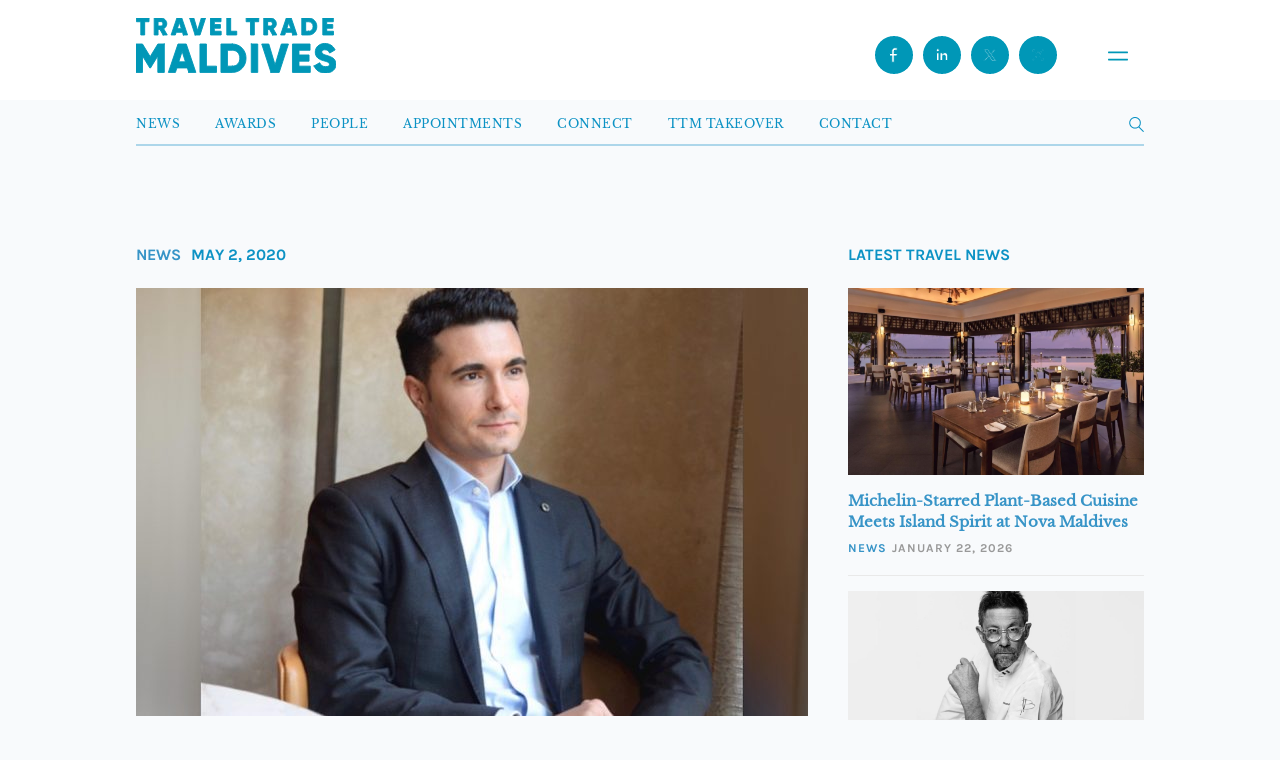

--- FILE ---
content_type: text/html; charset=utf-8
request_url: https://www.google.com/recaptcha/api2/anchor?ar=1&k=6Leb2qUrAAAAAP_LzXAHAtBGn2rmQ0fVFjxSjBVA&co=aHR0cHM6Ly93d3cudHJhdmVsdHJhZGVtYWxkaXZlcy5jb206NDQz&hl=en&v=PoyoqOPhxBO7pBk68S4YbpHZ&size=invisible&anchor-ms=20000&execute-ms=30000&cb=dip6b08a9h8r
body_size: 49745
content:
<!DOCTYPE HTML><html dir="ltr" lang="en"><head><meta http-equiv="Content-Type" content="text/html; charset=UTF-8">
<meta http-equiv="X-UA-Compatible" content="IE=edge">
<title>reCAPTCHA</title>
<style type="text/css">
/* cyrillic-ext */
@font-face {
  font-family: 'Roboto';
  font-style: normal;
  font-weight: 400;
  font-stretch: 100%;
  src: url(//fonts.gstatic.com/s/roboto/v48/KFO7CnqEu92Fr1ME7kSn66aGLdTylUAMa3GUBHMdazTgWw.woff2) format('woff2');
  unicode-range: U+0460-052F, U+1C80-1C8A, U+20B4, U+2DE0-2DFF, U+A640-A69F, U+FE2E-FE2F;
}
/* cyrillic */
@font-face {
  font-family: 'Roboto';
  font-style: normal;
  font-weight: 400;
  font-stretch: 100%;
  src: url(//fonts.gstatic.com/s/roboto/v48/KFO7CnqEu92Fr1ME7kSn66aGLdTylUAMa3iUBHMdazTgWw.woff2) format('woff2');
  unicode-range: U+0301, U+0400-045F, U+0490-0491, U+04B0-04B1, U+2116;
}
/* greek-ext */
@font-face {
  font-family: 'Roboto';
  font-style: normal;
  font-weight: 400;
  font-stretch: 100%;
  src: url(//fonts.gstatic.com/s/roboto/v48/KFO7CnqEu92Fr1ME7kSn66aGLdTylUAMa3CUBHMdazTgWw.woff2) format('woff2');
  unicode-range: U+1F00-1FFF;
}
/* greek */
@font-face {
  font-family: 'Roboto';
  font-style: normal;
  font-weight: 400;
  font-stretch: 100%;
  src: url(//fonts.gstatic.com/s/roboto/v48/KFO7CnqEu92Fr1ME7kSn66aGLdTylUAMa3-UBHMdazTgWw.woff2) format('woff2');
  unicode-range: U+0370-0377, U+037A-037F, U+0384-038A, U+038C, U+038E-03A1, U+03A3-03FF;
}
/* math */
@font-face {
  font-family: 'Roboto';
  font-style: normal;
  font-weight: 400;
  font-stretch: 100%;
  src: url(//fonts.gstatic.com/s/roboto/v48/KFO7CnqEu92Fr1ME7kSn66aGLdTylUAMawCUBHMdazTgWw.woff2) format('woff2');
  unicode-range: U+0302-0303, U+0305, U+0307-0308, U+0310, U+0312, U+0315, U+031A, U+0326-0327, U+032C, U+032F-0330, U+0332-0333, U+0338, U+033A, U+0346, U+034D, U+0391-03A1, U+03A3-03A9, U+03B1-03C9, U+03D1, U+03D5-03D6, U+03F0-03F1, U+03F4-03F5, U+2016-2017, U+2034-2038, U+203C, U+2040, U+2043, U+2047, U+2050, U+2057, U+205F, U+2070-2071, U+2074-208E, U+2090-209C, U+20D0-20DC, U+20E1, U+20E5-20EF, U+2100-2112, U+2114-2115, U+2117-2121, U+2123-214F, U+2190, U+2192, U+2194-21AE, U+21B0-21E5, U+21F1-21F2, U+21F4-2211, U+2213-2214, U+2216-22FF, U+2308-230B, U+2310, U+2319, U+231C-2321, U+2336-237A, U+237C, U+2395, U+239B-23B7, U+23D0, U+23DC-23E1, U+2474-2475, U+25AF, U+25B3, U+25B7, U+25BD, U+25C1, U+25CA, U+25CC, U+25FB, U+266D-266F, U+27C0-27FF, U+2900-2AFF, U+2B0E-2B11, U+2B30-2B4C, U+2BFE, U+3030, U+FF5B, U+FF5D, U+1D400-1D7FF, U+1EE00-1EEFF;
}
/* symbols */
@font-face {
  font-family: 'Roboto';
  font-style: normal;
  font-weight: 400;
  font-stretch: 100%;
  src: url(//fonts.gstatic.com/s/roboto/v48/KFO7CnqEu92Fr1ME7kSn66aGLdTylUAMaxKUBHMdazTgWw.woff2) format('woff2');
  unicode-range: U+0001-000C, U+000E-001F, U+007F-009F, U+20DD-20E0, U+20E2-20E4, U+2150-218F, U+2190, U+2192, U+2194-2199, U+21AF, U+21E6-21F0, U+21F3, U+2218-2219, U+2299, U+22C4-22C6, U+2300-243F, U+2440-244A, U+2460-24FF, U+25A0-27BF, U+2800-28FF, U+2921-2922, U+2981, U+29BF, U+29EB, U+2B00-2BFF, U+4DC0-4DFF, U+FFF9-FFFB, U+10140-1018E, U+10190-1019C, U+101A0, U+101D0-101FD, U+102E0-102FB, U+10E60-10E7E, U+1D2C0-1D2D3, U+1D2E0-1D37F, U+1F000-1F0FF, U+1F100-1F1AD, U+1F1E6-1F1FF, U+1F30D-1F30F, U+1F315, U+1F31C, U+1F31E, U+1F320-1F32C, U+1F336, U+1F378, U+1F37D, U+1F382, U+1F393-1F39F, U+1F3A7-1F3A8, U+1F3AC-1F3AF, U+1F3C2, U+1F3C4-1F3C6, U+1F3CA-1F3CE, U+1F3D4-1F3E0, U+1F3ED, U+1F3F1-1F3F3, U+1F3F5-1F3F7, U+1F408, U+1F415, U+1F41F, U+1F426, U+1F43F, U+1F441-1F442, U+1F444, U+1F446-1F449, U+1F44C-1F44E, U+1F453, U+1F46A, U+1F47D, U+1F4A3, U+1F4B0, U+1F4B3, U+1F4B9, U+1F4BB, U+1F4BF, U+1F4C8-1F4CB, U+1F4D6, U+1F4DA, U+1F4DF, U+1F4E3-1F4E6, U+1F4EA-1F4ED, U+1F4F7, U+1F4F9-1F4FB, U+1F4FD-1F4FE, U+1F503, U+1F507-1F50B, U+1F50D, U+1F512-1F513, U+1F53E-1F54A, U+1F54F-1F5FA, U+1F610, U+1F650-1F67F, U+1F687, U+1F68D, U+1F691, U+1F694, U+1F698, U+1F6AD, U+1F6B2, U+1F6B9-1F6BA, U+1F6BC, U+1F6C6-1F6CF, U+1F6D3-1F6D7, U+1F6E0-1F6EA, U+1F6F0-1F6F3, U+1F6F7-1F6FC, U+1F700-1F7FF, U+1F800-1F80B, U+1F810-1F847, U+1F850-1F859, U+1F860-1F887, U+1F890-1F8AD, U+1F8B0-1F8BB, U+1F8C0-1F8C1, U+1F900-1F90B, U+1F93B, U+1F946, U+1F984, U+1F996, U+1F9E9, U+1FA00-1FA6F, U+1FA70-1FA7C, U+1FA80-1FA89, U+1FA8F-1FAC6, U+1FACE-1FADC, U+1FADF-1FAE9, U+1FAF0-1FAF8, U+1FB00-1FBFF;
}
/* vietnamese */
@font-face {
  font-family: 'Roboto';
  font-style: normal;
  font-weight: 400;
  font-stretch: 100%;
  src: url(//fonts.gstatic.com/s/roboto/v48/KFO7CnqEu92Fr1ME7kSn66aGLdTylUAMa3OUBHMdazTgWw.woff2) format('woff2');
  unicode-range: U+0102-0103, U+0110-0111, U+0128-0129, U+0168-0169, U+01A0-01A1, U+01AF-01B0, U+0300-0301, U+0303-0304, U+0308-0309, U+0323, U+0329, U+1EA0-1EF9, U+20AB;
}
/* latin-ext */
@font-face {
  font-family: 'Roboto';
  font-style: normal;
  font-weight: 400;
  font-stretch: 100%;
  src: url(//fonts.gstatic.com/s/roboto/v48/KFO7CnqEu92Fr1ME7kSn66aGLdTylUAMa3KUBHMdazTgWw.woff2) format('woff2');
  unicode-range: U+0100-02BA, U+02BD-02C5, U+02C7-02CC, U+02CE-02D7, U+02DD-02FF, U+0304, U+0308, U+0329, U+1D00-1DBF, U+1E00-1E9F, U+1EF2-1EFF, U+2020, U+20A0-20AB, U+20AD-20C0, U+2113, U+2C60-2C7F, U+A720-A7FF;
}
/* latin */
@font-face {
  font-family: 'Roboto';
  font-style: normal;
  font-weight: 400;
  font-stretch: 100%;
  src: url(//fonts.gstatic.com/s/roboto/v48/KFO7CnqEu92Fr1ME7kSn66aGLdTylUAMa3yUBHMdazQ.woff2) format('woff2');
  unicode-range: U+0000-00FF, U+0131, U+0152-0153, U+02BB-02BC, U+02C6, U+02DA, U+02DC, U+0304, U+0308, U+0329, U+2000-206F, U+20AC, U+2122, U+2191, U+2193, U+2212, U+2215, U+FEFF, U+FFFD;
}
/* cyrillic-ext */
@font-face {
  font-family: 'Roboto';
  font-style: normal;
  font-weight: 500;
  font-stretch: 100%;
  src: url(//fonts.gstatic.com/s/roboto/v48/KFO7CnqEu92Fr1ME7kSn66aGLdTylUAMa3GUBHMdazTgWw.woff2) format('woff2');
  unicode-range: U+0460-052F, U+1C80-1C8A, U+20B4, U+2DE0-2DFF, U+A640-A69F, U+FE2E-FE2F;
}
/* cyrillic */
@font-face {
  font-family: 'Roboto';
  font-style: normal;
  font-weight: 500;
  font-stretch: 100%;
  src: url(//fonts.gstatic.com/s/roboto/v48/KFO7CnqEu92Fr1ME7kSn66aGLdTylUAMa3iUBHMdazTgWw.woff2) format('woff2');
  unicode-range: U+0301, U+0400-045F, U+0490-0491, U+04B0-04B1, U+2116;
}
/* greek-ext */
@font-face {
  font-family: 'Roboto';
  font-style: normal;
  font-weight: 500;
  font-stretch: 100%;
  src: url(//fonts.gstatic.com/s/roboto/v48/KFO7CnqEu92Fr1ME7kSn66aGLdTylUAMa3CUBHMdazTgWw.woff2) format('woff2');
  unicode-range: U+1F00-1FFF;
}
/* greek */
@font-face {
  font-family: 'Roboto';
  font-style: normal;
  font-weight: 500;
  font-stretch: 100%;
  src: url(//fonts.gstatic.com/s/roboto/v48/KFO7CnqEu92Fr1ME7kSn66aGLdTylUAMa3-UBHMdazTgWw.woff2) format('woff2');
  unicode-range: U+0370-0377, U+037A-037F, U+0384-038A, U+038C, U+038E-03A1, U+03A3-03FF;
}
/* math */
@font-face {
  font-family: 'Roboto';
  font-style: normal;
  font-weight: 500;
  font-stretch: 100%;
  src: url(//fonts.gstatic.com/s/roboto/v48/KFO7CnqEu92Fr1ME7kSn66aGLdTylUAMawCUBHMdazTgWw.woff2) format('woff2');
  unicode-range: U+0302-0303, U+0305, U+0307-0308, U+0310, U+0312, U+0315, U+031A, U+0326-0327, U+032C, U+032F-0330, U+0332-0333, U+0338, U+033A, U+0346, U+034D, U+0391-03A1, U+03A3-03A9, U+03B1-03C9, U+03D1, U+03D5-03D6, U+03F0-03F1, U+03F4-03F5, U+2016-2017, U+2034-2038, U+203C, U+2040, U+2043, U+2047, U+2050, U+2057, U+205F, U+2070-2071, U+2074-208E, U+2090-209C, U+20D0-20DC, U+20E1, U+20E5-20EF, U+2100-2112, U+2114-2115, U+2117-2121, U+2123-214F, U+2190, U+2192, U+2194-21AE, U+21B0-21E5, U+21F1-21F2, U+21F4-2211, U+2213-2214, U+2216-22FF, U+2308-230B, U+2310, U+2319, U+231C-2321, U+2336-237A, U+237C, U+2395, U+239B-23B7, U+23D0, U+23DC-23E1, U+2474-2475, U+25AF, U+25B3, U+25B7, U+25BD, U+25C1, U+25CA, U+25CC, U+25FB, U+266D-266F, U+27C0-27FF, U+2900-2AFF, U+2B0E-2B11, U+2B30-2B4C, U+2BFE, U+3030, U+FF5B, U+FF5D, U+1D400-1D7FF, U+1EE00-1EEFF;
}
/* symbols */
@font-face {
  font-family: 'Roboto';
  font-style: normal;
  font-weight: 500;
  font-stretch: 100%;
  src: url(//fonts.gstatic.com/s/roboto/v48/KFO7CnqEu92Fr1ME7kSn66aGLdTylUAMaxKUBHMdazTgWw.woff2) format('woff2');
  unicode-range: U+0001-000C, U+000E-001F, U+007F-009F, U+20DD-20E0, U+20E2-20E4, U+2150-218F, U+2190, U+2192, U+2194-2199, U+21AF, U+21E6-21F0, U+21F3, U+2218-2219, U+2299, U+22C4-22C6, U+2300-243F, U+2440-244A, U+2460-24FF, U+25A0-27BF, U+2800-28FF, U+2921-2922, U+2981, U+29BF, U+29EB, U+2B00-2BFF, U+4DC0-4DFF, U+FFF9-FFFB, U+10140-1018E, U+10190-1019C, U+101A0, U+101D0-101FD, U+102E0-102FB, U+10E60-10E7E, U+1D2C0-1D2D3, U+1D2E0-1D37F, U+1F000-1F0FF, U+1F100-1F1AD, U+1F1E6-1F1FF, U+1F30D-1F30F, U+1F315, U+1F31C, U+1F31E, U+1F320-1F32C, U+1F336, U+1F378, U+1F37D, U+1F382, U+1F393-1F39F, U+1F3A7-1F3A8, U+1F3AC-1F3AF, U+1F3C2, U+1F3C4-1F3C6, U+1F3CA-1F3CE, U+1F3D4-1F3E0, U+1F3ED, U+1F3F1-1F3F3, U+1F3F5-1F3F7, U+1F408, U+1F415, U+1F41F, U+1F426, U+1F43F, U+1F441-1F442, U+1F444, U+1F446-1F449, U+1F44C-1F44E, U+1F453, U+1F46A, U+1F47D, U+1F4A3, U+1F4B0, U+1F4B3, U+1F4B9, U+1F4BB, U+1F4BF, U+1F4C8-1F4CB, U+1F4D6, U+1F4DA, U+1F4DF, U+1F4E3-1F4E6, U+1F4EA-1F4ED, U+1F4F7, U+1F4F9-1F4FB, U+1F4FD-1F4FE, U+1F503, U+1F507-1F50B, U+1F50D, U+1F512-1F513, U+1F53E-1F54A, U+1F54F-1F5FA, U+1F610, U+1F650-1F67F, U+1F687, U+1F68D, U+1F691, U+1F694, U+1F698, U+1F6AD, U+1F6B2, U+1F6B9-1F6BA, U+1F6BC, U+1F6C6-1F6CF, U+1F6D3-1F6D7, U+1F6E0-1F6EA, U+1F6F0-1F6F3, U+1F6F7-1F6FC, U+1F700-1F7FF, U+1F800-1F80B, U+1F810-1F847, U+1F850-1F859, U+1F860-1F887, U+1F890-1F8AD, U+1F8B0-1F8BB, U+1F8C0-1F8C1, U+1F900-1F90B, U+1F93B, U+1F946, U+1F984, U+1F996, U+1F9E9, U+1FA00-1FA6F, U+1FA70-1FA7C, U+1FA80-1FA89, U+1FA8F-1FAC6, U+1FACE-1FADC, U+1FADF-1FAE9, U+1FAF0-1FAF8, U+1FB00-1FBFF;
}
/* vietnamese */
@font-face {
  font-family: 'Roboto';
  font-style: normal;
  font-weight: 500;
  font-stretch: 100%;
  src: url(//fonts.gstatic.com/s/roboto/v48/KFO7CnqEu92Fr1ME7kSn66aGLdTylUAMa3OUBHMdazTgWw.woff2) format('woff2');
  unicode-range: U+0102-0103, U+0110-0111, U+0128-0129, U+0168-0169, U+01A0-01A1, U+01AF-01B0, U+0300-0301, U+0303-0304, U+0308-0309, U+0323, U+0329, U+1EA0-1EF9, U+20AB;
}
/* latin-ext */
@font-face {
  font-family: 'Roboto';
  font-style: normal;
  font-weight: 500;
  font-stretch: 100%;
  src: url(//fonts.gstatic.com/s/roboto/v48/KFO7CnqEu92Fr1ME7kSn66aGLdTylUAMa3KUBHMdazTgWw.woff2) format('woff2');
  unicode-range: U+0100-02BA, U+02BD-02C5, U+02C7-02CC, U+02CE-02D7, U+02DD-02FF, U+0304, U+0308, U+0329, U+1D00-1DBF, U+1E00-1E9F, U+1EF2-1EFF, U+2020, U+20A0-20AB, U+20AD-20C0, U+2113, U+2C60-2C7F, U+A720-A7FF;
}
/* latin */
@font-face {
  font-family: 'Roboto';
  font-style: normal;
  font-weight: 500;
  font-stretch: 100%;
  src: url(//fonts.gstatic.com/s/roboto/v48/KFO7CnqEu92Fr1ME7kSn66aGLdTylUAMa3yUBHMdazQ.woff2) format('woff2');
  unicode-range: U+0000-00FF, U+0131, U+0152-0153, U+02BB-02BC, U+02C6, U+02DA, U+02DC, U+0304, U+0308, U+0329, U+2000-206F, U+20AC, U+2122, U+2191, U+2193, U+2212, U+2215, U+FEFF, U+FFFD;
}
/* cyrillic-ext */
@font-face {
  font-family: 'Roboto';
  font-style: normal;
  font-weight: 900;
  font-stretch: 100%;
  src: url(//fonts.gstatic.com/s/roboto/v48/KFO7CnqEu92Fr1ME7kSn66aGLdTylUAMa3GUBHMdazTgWw.woff2) format('woff2');
  unicode-range: U+0460-052F, U+1C80-1C8A, U+20B4, U+2DE0-2DFF, U+A640-A69F, U+FE2E-FE2F;
}
/* cyrillic */
@font-face {
  font-family: 'Roboto';
  font-style: normal;
  font-weight: 900;
  font-stretch: 100%;
  src: url(//fonts.gstatic.com/s/roboto/v48/KFO7CnqEu92Fr1ME7kSn66aGLdTylUAMa3iUBHMdazTgWw.woff2) format('woff2');
  unicode-range: U+0301, U+0400-045F, U+0490-0491, U+04B0-04B1, U+2116;
}
/* greek-ext */
@font-face {
  font-family: 'Roboto';
  font-style: normal;
  font-weight: 900;
  font-stretch: 100%;
  src: url(//fonts.gstatic.com/s/roboto/v48/KFO7CnqEu92Fr1ME7kSn66aGLdTylUAMa3CUBHMdazTgWw.woff2) format('woff2');
  unicode-range: U+1F00-1FFF;
}
/* greek */
@font-face {
  font-family: 'Roboto';
  font-style: normal;
  font-weight: 900;
  font-stretch: 100%;
  src: url(//fonts.gstatic.com/s/roboto/v48/KFO7CnqEu92Fr1ME7kSn66aGLdTylUAMa3-UBHMdazTgWw.woff2) format('woff2');
  unicode-range: U+0370-0377, U+037A-037F, U+0384-038A, U+038C, U+038E-03A1, U+03A3-03FF;
}
/* math */
@font-face {
  font-family: 'Roboto';
  font-style: normal;
  font-weight: 900;
  font-stretch: 100%;
  src: url(//fonts.gstatic.com/s/roboto/v48/KFO7CnqEu92Fr1ME7kSn66aGLdTylUAMawCUBHMdazTgWw.woff2) format('woff2');
  unicode-range: U+0302-0303, U+0305, U+0307-0308, U+0310, U+0312, U+0315, U+031A, U+0326-0327, U+032C, U+032F-0330, U+0332-0333, U+0338, U+033A, U+0346, U+034D, U+0391-03A1, U+03A3-03A9, U+03B1-03C9, U+03D1, U+03D5-03D6, U+03F0-03F1, U+03F4-03F5, U+2016-2017, U+2034-2038, U+203C, U+2040, U+2043, U+2047, U+2050, U+2057, U+205F, U+2070-2071, U+2074-208E, U+2090-209C, U+20D0-20DC, U+20E1, U+20E5-20EF, U+2100-2112, U+2114-2115, U+2117-2121, U+2123-214F, U+2190, U+2192, U+2194-21AE, U+21B0-21E5, U+21F1-21F2, U+21F4-2211, U+2213-2214, U+2216-22FF, U+2308-230B, U+2310, U+2319, U+231C-2321, U+2336-237A, U+237C, U+2395, U+239B-23B7, U+23D0, U+23DC-23E1, U+2474-2475, U+25AF, U+25B3, U+25B7, U+25BD, U+25C1, U+25CA, U+25CC, U+25FB, U+266D-266F, U+27C0-27FF, U+2900-2AFF, U+2B0E-2B11, U+2B30-2B4C, U+2BFE, U+3030, U+FF5B, U+FF5D, U+1D400-1D7FF, U+1EE00-1EEFF;
}
/* symbols */
@font-face {
  font-family: 'Roboto';
  font-style: normal;
  font-weight: 900;
  font-stretch: 100%;
  src: url(//fonts.gstatic.com/s/roboto/v48/KFO7CnqEu92Fr1ME7kSn66aGLdTylUAMaxKUBHMdazTgWw.woff2) format('woff2');
  unicode-range: U+0001-000C, U+000E-001F, U+007F-009F, U+20DD-20E0, U+20E2-20E4, U+2150-218F, U+2190, U+2192, U+2194-2199, U+21AF, U+21E6-21F0, U+21F3, U+2218-2219, U+2299, U+22C4-22C6, U+2300-243F, U+2440-244A, U+2460-24FF, U+25A0-27BF, U+2800-28FF, U+2921-2922, U+2981, U+29BF, U+29EB, U+2B00-2BFF, U+4DC0-4DFF, U+FFF9-FFFB, U+10140-1018E, U+10190-1019C, U+101A0, U+101D0-101FD, U+102E0-102FB, U+10E60-10E7E, U+1D2C0-1D2D3, U+1D2E0-1D37F, U+1F000-1F0FF, U+1F100-1F1AD, U+1F1E6-1F1FF, U+1F30D-1F30F, U+1F315, U+1F31C, U+1F31E, U+1F320-1F32C, U+1F336, U+1F378, U+1F37D, U+1F382, U+1F393-1F39F, U+1F3A7-1F3A8, U+1F3AC-1F3AF, U+1F3C2, U+1F3C4-1F3C6, U+1F3CA-1F3CE, U+1F3D4-1F3E0, U+1F3ED, U+1F3F1-1F3F3, U+1F3F5-1F3F7, U+1F408, U+1F415, U+1F41F, U+1F426, U+1F43F, U+1F441-1F442, U+1F444, U+1F446-1F449, U+1F44C-1F44E, U+1F453, U+1F46A, U+1F47D, U+1F4A3, U+1F4B0, U+1F4B3, U+1F4B9, U+1F4BB, U+1F4BF, U+1F4C8-1F4CB, U+1F4D6, U+1F4DA, U+1F4DF, U+1F4E3-1F4E6, U+1F4EA-1F4ED, U+1F4F7, U+1F4F9-1F4FB, U+1F4FD-1F4FE, U+1F503, U+1F507-1F50B, U+1F50D, U+1F512-1F513, U+1F53E-1F54A, U+1F54F-1F5FA, U+1F610, U+1F650-1F67F, U+1F687, U+1F68D, U+1F691, U+1F694, U+1F698, U+1F6AD, U+1F6B2, U+1F6B9-1F6BA, U+1F6BC, U+1F6C6-1F6CF, U+1F6D3-1F6D7, U+1F6E0-1F6EA, U+1F6F0-1F6F3, U+1F6F7-1F6FC, U+1F700-1F7FF, U+1F800-1F80B, U+1F810-1F847, U+1F850-1F859, U+1F860-1F887, U+1F890-1F8AD, U+1F8B0-1F8BB, U+1F8C0-1F8C1, U+1F900-1F90B, U+1F93B, U+1F946, U+1F984, U+1F996, U+1F9E9, U+1FA00-1FA6F, U+1FA70-1FA7C, U+1FA80-1FA89, U+1FA8F-1FAC6, U+1FACE-1FADC, U+1FADF-1FAE9, U+1FAF0-1FAF8, U+1FB00-1FBFF;
}
/* vietnamese */
@font-face {
  font-family: 'Roboto';
  font-style: normal;
  font-weight: 900;
  font-stretch: 100%;
  src: url(//fonts.gstatic.com/s/roboto/v48/KFO7CnqEu92Fr1ME7kSn66aGLdTylUAMa3OUBHMdazTgWw.woff2) format('woff2');
  unicode-range: U+0102-0103, U+0110-0111, U+0128-0129, U+0168-0169, U+01A0-01A1, U+01AF-01B0, U+0300-0301, U+0303-0304, U+0308-0309, U+0323, U+0329, U+1EA0-1EF9, U+20AB;
}
/* latin-ext */
@font-face {
  font-family: 'Roboto';
  font-style: normal;
  font-weight: 900;
  font-stretch: 100%;
  src: url(//fonts.gstatic.com/s/roboto/v48/KFO7CnqEu92Fr1ME7kSn66aGLdTylUAMa3KUBHMdazTgWw.woff2) format('woff2');
  unicode-range: U+0100-02BA, U+02BD-02C5, U+02C7-02CC, U+02CE-02D7, U+02DD-02FF, U+0304, U+0308, U+0329, U+1D00-1DBF, U+1E00-1E9F, U+1EF2-1EFF, U+2020, U+20A0-20AB, U+20AD-20C0, U+2113, U+2C60-2C7F, U+A720-A7FF;
}
/* latin */
@font-face {
  font-family: 'Roboto';
  font-style: normal;
  font-weight: 900;
  font-stretch: 100%;
  src: url(//fonts.gstatic.com/s/roboto/v48/KFO7CnqEu92Fr1ME7kSn66aGLdTylUAMa3yUBHMdazQ.woff2) format('woff2');
  unicode-range: U+0000-00FF, U+0131, U+0152-0153, U+02BB-02BC, U+02C6, U+02DA, U+02DC, U+0304, U+0308, U+0329, U+2000-206F, U+20AC, U+2122, U+2191, U+2193, U+2212, U+2215, U+FEFF, U+FFFD;
}

</style>
<link rel="stylesheet" type="text/css" href="https://www.gstatic.com/recaptcha/releases/PoyoqOPhxBO7pBk68S4YbpHZ/styles__ltr.css">
<script nonce="jBQd-A3djHcQdQEhSqBMlQ" type="text/javascript">window['__recaptcha_api'] = 'https://www.google.com/recaptcha/api2/';</script>
<script type="text/javascript" src="https://www.gstatic.com/recaptcha/releases/PoyoqOPhxBO7pBk68S4YbpHZ/recaptcha__en.js" nonce="jBQd-A3djHcQdQEhSqBMlQ">
      
    </script></head>
<body><div id="rc-anchor-alert" class="rc-anchor-alert"></div>
<input type="hidden" id="recaptcha-token" value="[base64]">
<script type="text/javascript" nonce="jBQd-A3djHcQdQEhSqBMlQ">
      recaptcha.anchor.Main.init("[\x22ainput\x22,[\x22bgdata\x22,\x22\x22,\[base64]/[base64]/[base64]/ZyhXLGgpOnEoW04sMjEsbF0sVywwKSxoKSxmYWxzZSxmYWxzZSl9Y2F0Y2goayl7RygzNTgsVyk/[base64]/[base64]/[base64]/[base64]/[base64]/[base64]/[base64]/bmV3IEJbT10oRFswXSk6dz09Mj9uZXcgQltPXShEWzBdLERbMV0pOnc9PTM/bmV3IEJbT10oRFswXSxEWzFdLERbMl0pOnc9PTQ/[base64]/[base64]/[base64]/[base64]/[base64]\\u003d\x22,\[base64]\x22,\[base64]/w6PCrC11HMOWMDYFw6B4w53DiwPCuMKEw4U7w73DmcO1dsOAB8K8RsKLYsOwwoIxacOdGmQ+ZMKWw43CsMOjwrXCncKOw4PCisO9GVloLU/ClcO/Jn5XeiMQRTlWw5bCssKFJzDCq8OPF1PChFdwwpMAw7vCmsK7w6dWJcOxwqMBYArCicOZw4Z1PRXDv3ptw7rCmcOjw7fCtwjDvWXDj8K/wq0Ew6QCSAY9w6bCvhfCoMKKwrZSw4fChsOcWMOmwoVMwrxBwrDDi2/DlcOtJmTDgsO0w7bDicOCe8Kow7lmwpYAcUQaIwt3P0nDlXhwwo0+w6bDvsKmw5/Do8OYB8Owwr40esK+UsKww5LCgGQZKQTCrUXDpFzDncKww63DnsOrwqdHw5YDcQrDrADCsn/CgB3DgMOBw4V9IcK2wpNua8KPKMOjPcO1w4HCssKEw6tPwqJuw4jDmzkXw4o/wpDDhwdgdsOhdMOBw7PDsMOERhI0wrnDmBZoaQ1PGgXDr8K7ccKkfCAOWsO3UsKhwr7DlcOVw4DDnMKvaFTCv8OUUcOnw5zDgMOucFfDq0gdw6zDlsKHSxDCgcOkwr7DsG3Cl8OodsOoXcOIVcKEw4/CucOeOsOEwoB/[base64]/Dkzs8wqrDojvDom7Dv8KpAF3ChsKWw6V0dsKrPRI/BzDDrl8FwrJDBBPDg1zDqMOPw4k3wpJ7w4V5EMO/wo55PMKdwqA+egEjw6TDnsOdHsOTZQgTwpFif8KVwq52NwZ8w5fDu8OGw4Y/[base64]/CnMOzwotyJyhxcV7DgB7DghTCs8OPw5ULZcKNwqTCrFIbM0fDjnbDnMOHw7HDnQo1w4DCtMO/DsO4AEsaw5rCjDIjw75HQMOswq/CglbDvsKzwrNPOsOswpHCpjjDrATDvcK0FQdcwps9G1BNecOPw68kMAjCpsOgwrwiw6bDk8KkHxADwqo/[base64]/CgB5ow6HCsMOWagrClQEbw6dSw7PDmMO1w58rwpnCslRXw51+w7FOTljCqMK+EsOKNsKtPcKFTMOrBW9PNwt+bCjCvMOcw5bDrmVIwrI9wq7DoMKPK8Knwo7CrDBBwp5+Vl/DsSLDmzUQw5A5aRDCsyIywp1yw6NeLcKMYVh0w5M2esOYa1sAw7ZzwrbCoEQRwqNLw5ZxwprCng1RU0xAKsK6QsK/DcKsOUlWXsO7woLCq8O7w5QYLsK0M8KXwo/Cr8K2BMO2wojCjHtLXMK9V3drfsKDwqUpOEjDocO3wqZKaDNHwqMVMsOswphnOMOWwrfDlCY3OGNNw79mwpZPEUsZBcOHIcKRfTDDqMO/wpPDqWRpHMKZeHIIwovDpsKuKcKtWsOfwoRswo7DrABawosbcVnDjEscwoELLWHClcOZVzZySHfDqcOGbh3ChDXDjzVWeiR6wo/[base64]/DmgJuwrphw4szwqURw5TCrcK0wrnDqkTDiEvDiE5AQ8OtSMOgwqVIw7DDrRDDssOPQMOtw60mVxsRw6YMwp4cQsKgw6U1EjwYw5DCtms4dsOpbE/Cqjp7wpwrXBHDrcOpCcOWw4fClUABw7fCgMK2TyDDqH5pw6U9MsKQf8OadzZHLcKcw6XDl8OeFANjTDAxwqXCqwPCjW7DhcO3dT8vKcKcP8OdwrR9AMOBw4HCgXvDuCHChhTCh2pjwrdBRGZYw4nCgcKYbBHDgcOvw7fCsXFQwqEnw4/[base64]/[base64]/[base64]/CtcKQUh7DvBvDq8KxwqZqWE5mEQXCrMOtWMKxY8KaDsOJw6MTwqLDnMOxLMOIwpYcE8OVRWPDiTxkwpTCsMOcw6Q0w5nCo8O4w6UrJsKza8OKO8KCWcOWACDDkAp9w4RlwoXClzl/wq/DrsKFw7/Cr0gqSsO0woQBZhl0w6dLwqcLPsK5TMOVw7XDqENqSMK8Kz3CrUE6wrBuY1vDpsKnw68xw7TCscOMLgQPwqh/KkdPwqwBNcOEwoo0bcO6wqTDtlhOw4PCs8OLw78cJBFBI8Kacgtrw4JmPMKhworCpcKiw5UEwojDiG1ywo4NwrB/Vj4JFcOZDnfDgy/DhsO3w5kTw7Ftw5N5Wlh8PsKVZBvCpMKJYsOsK2V+RSnDvidYwpvDrVNeVsOPw5k4wo0Jw7BvwqhAWhtAKcOzF8O8w4Z4w7l2w47Ct8OgCMKLwrIdMjQlFcKjwoVOVQcWcEMJwrjCnsKONMKqa8KaMhTCugrCg8OsO8KMOXt3w5vDpsOQdsKjwoI/bcKMOljCt8OYw67CukPCvRBxw6XCk8KUw5MdehdKDcKJPznDjh/CvHVbwo/Dk8OFw73DkSTDgQJxJjtJZsKpwpsYHcOnw4FzwpxJM8KNw4zDkcOxw6how5bCuQQSLRXCuMK7w4RPdsO8w7zCnsKSwq/CgAhow5FWRBh4H1ZQw6hMwrtRw7djPsK0McOmwrjDolsYIMOHw5/DncOiOV51wpnCuEvDpFDDswDCnMK8eAsdYcOYSsOLw6waw7nCm1jCqsOiw7jCvMONw4lKU1VeV8OvdD7CuMOuLjsvw54bwqzDm8Ovw77CpcOSwrvCkh9Aw4fCusKTwpN0wr/DrxsywpvCu8Kgw4pkw4gbE8KuQMKVw4XDhx1yYXVRwqjDsMKDwoHCvE3DsnvDgwrCjybCgzTDsQodwrhSBSfChcKkwp/CgsO7woU/QiPCkMKyw6nDl39JOsK0w4vCjD59wr8tWW8Iwp0oBGjDglsRw5IWCHAhwpLDhlkzwrNnTcK/bEfDsH3ChMObw7TDs8KDMcKRwrk4w7vCn8Kowqo8CcOxwqLCisK5A8KtPz/DqsOLHS/ChE8lH8ORwoPDn8OoWsKLTcKywrzCmEzDrSnCtRHCnVzDgMOCIipTw5Bkw7fCv8KZfiDCuSPCtRRzw7zCsMK7b8KBwrcjwqBNwpDCisKPCsOQCx/ClMKawoDDiBjCkUjDtsKKw71LDsOkZVcAVsKWDMKOAsKbOVE+MMKdwrIIS1TCpMKJGsOkw7tBwp8Nc3hHw64YwqfCkcKNLMKTwoYtw5nDhcKLwrfDiX46UMKDwpPDn3TCmsKbw78cw5hRwqrCpcKOwq3CjDdhw51nwrB7w7/Cig/DsXxgRltXNcKRwqQFY8OMw7XClk3Di8OGw65nQsOgE1XCncKyHB4uSVEswocnwp19R1PDkMOee0jDl8K2LkUWw41BEcO2w4jCowrCql/CnwrDh8K4wo/DvsOHUsK7E1DDvSwWw6dOa8Ogw6gQw6ISOMOBBhjDuMKSYsKCwqLCvsKhXmMbCcKxwo/DuEZawrLCoxvCrMOZOsOiNAzDuRvDvgfCj8OjMnTDow87woUjAV1nJsOUw7g4DMKqw7nCtWLCh3XDm8KHw5XDlBhxw53DjgJZC8KGwpfDpzPCh39iw4/CiFkMwqHCmMKJWsOPbMKzw57CjUJcbCrDuWB/[base64]/CrcODGBNSw4rCqCjDnsK9XCVSw4TCtXjCo8OnwrvDqXbDnRkxKmrDiiYcCcKwwofCoyDDtcOMMg3CmDkUAWRQTMKgam/ClMOAwpF0wqQkw6Z0LsKSwqbDt8OCwo/DmG7Dm00TGMKaA8KQI1nCq8KIVXktN8O4Y3IMFjTDvsKOwrrDkXfDuMKzw4Ayw40WwoYow5YTYlbDm8OnGsKbFMOZD8KvQcKFwoAgw5N/UDMfR082w5TDlHfDjWRbwpbCrcOuMTAGOivDpsKVExYkMcK6DBbCmsKfBSoxwr11wpXCt8OCCGnCiCjDqcKywrnCm8OnGz/[base64]/CjsOrw73CmFZZw5wTZ8KbWcOaE0vCgE4Cw6pUMzHDrTjCu8Kpw7fDmX8qfCDDhWsfRMOOw61SNSo7CmNoFVBBECrCpnDCoMOxES/Ds1HDowbCvl3CpRXDq2fDvDDDpMOGMsK3IRDDusOKS2EdPjkBSXnCiz5sSSgIS8KawonDicO3SsO2OsOQPsKBVjYpQyx9w5LCtcKzY3xDwo/DpkfCnMK9w63DmATDo0oDw5lWwocTKMK3wp7DqV0BwrHDtWzCssKcecOFw5Q9CMKcCSBZUMO9w69+wozCmhnDtsORwoTDqsKWwqkcw6XDgFfDtMOlbcKrw4TCi8OFwpTCtWvCk11pLEjCuTINw6sWw6LDuzzDkcK6w4/DjzoCLMKKw5rDkcKiG8O4wrgCw4rDtcORwq/Dq8OawrbDlcO5Oh0VcT0Cw6hkK8OlKMKxWgsDVT9Sw4XDnMOewqEjwonDtykWwpQZwrvCpzLCiRV7wpzDhw/[base64]/[base64]/Dk8K7Y8OfwqZHZMK7w7AvwpvCkzoZwqhsw67DlwbDsyEjM8KbE8OWfyx2woEqPsKBDsOFVwZ7JFvDjyXDtGbCsxDDkcOiRsKSwrnDoRZwwq8PW8KUIRjCr8OCw7h2fllBw54ew75uRcOYwqUcJETDrRoVw59cwq4qfFkbw5/Cl8OSR3nCmQ3ChMKqIcKnMMKLMCo/[base64]/Cu8OUw4bCkgYFR1PCv8Kiwr7Dl38gworDucO2wponwpbDscK/wqXCncKtSys4wr7Cs3fDg3tgwovChMKlwogVaMK3w61QPsK6woJfK8K7wpjDtsKkKcOyRsKLw43DkxnDksKnw6s5OMOoNcK0T8ONw7fCu8OwIcOtbAPDuzohw54Bw7zDusOzAsOoAsK/FcO+DW0kQxTCkTLCg8KaGxIZw7Azw7PDkk9VGSfCnCJ0VMOrLMOxw5fDg8ODwr3CtxPDn3jCikFSw5zCqC/CtcOtwoDDklrDqsK7wp9ew5h6w6YMw4BqLynCmELDv3UTw6DCgix6IMODwp0Uw4l6TMKnw4rCiMOuDsK2wrfCvDHCrz3CkTjDnsOgGH8ww7p5HGFdwrXDlks3ICnCpcKJEMKPMG/DvcOdccOwdMKWaVrDoBnChcOna3d0bsOaYcK/w6rDuWnCpTY/wqzCjsKETsOVw7PDnEHDvcOIw43DlsKyGMOGwrXDhxJ1w6pPHcOww5HDl0B9QELDhhxWw77CjsK/X8Osw5PDnsKzM8K7w7RRQcOvccOnJMK0CVwTwpZgw61zwoROwrvDl2pWwpVuTmbDmHc8wpzDqsOJLwFbS2N3VRrDqsO9wq/Dkhhww7MiLElWOn4hwrUNZQF1BXNWV1XCrm1hw7/DpHPCvsKLw5zDv14hMBYhwrTCnybCosOtw4Qbw7diw4fDkMKGwrN6WCTCu8KTwogNwrZCwojCk8K0w6/DqmFTdRR8w5xoEjQRfjHDocKRwop3RUVjUWkBwojCvE7Dp2LDuyzCjD/Dr8KQam5Ww7jDhlMHwqPCu8OMUT3Do8OzK8K3w5dKGcK5w5RaawfDgF/CjmXDjmoEwrVdw514WcKvwrdMwotPMkZew4HCth/DuncJw6NpVj/CtcKBTB9awoN3WsOfQMOCwr7Dq8KPV3V5wpZbwqR7EcOhw4Q4KsKZw6VSdsKtwrtHI8Ouwrs6PcKAIsO1JMO+PsO9d8OuPwzDvsKcw6ZSw7vDmGbChH/CtsKCwpMxWQcraXvCtcORwozDvFLCiMKfQMKgGW8gSMKYwpFwOsOlwo8sQcOuw59necOREsOWwpALZ8K9V8OqwpXCq1tew7U+fknDuG3ClcKvwpfDpjcdRhDDnsO6w4QNw4zCkcKTw5TDr2bCtk8yAkE8KsOowp9fWcOpw6bCkcOXRMKmCMKlwq0AwoLDj1/Dt8KYVm0jJBDDtcKhJ8OuwqzDocKqUALCuznDglhww47CtcOpw4Ajw6XCkTrDk1HDg0tpaGMAL8K6TcO5ZsOZw6Zawo0rLyzDnGY3w4tTGlrDh8K4wqcbd8OtwoNEPklzw4Few4AsEsO0PBjCm1wqU8KUWCgJN8KFwrofwoHDoMKCVDXDqD/DnxzCncK9MxzCn8KhwqHCo2fDhMOww4PDtxkPwp/CtsO0O0Q/[base64]/[base64]/w50ocMO0woFTwoR4w7LDtMOSL1DCsnzCnQ9uwrIVP8OQwonDhMKQUcO+w5/CvsKxw7VDPgHDicOswr/[base64]/CvcODw7RiwpkGwqHDg2MGZcKnBsKANEw8PUd1KlEaXAnDsUfDsxDDvcKJwrc3woTCiMOGX3A/XzxBwrFfJ8Ovwo/[base64]/wqPDg8Kew7vCgF9CIMKfwrPCs38dw5DDpcOpL8Okw6HChsOhT3Jxw7rCpBEqworCocKeeyoWcMObYj3DusOSwr3CjhpGEMKyF1/[base64]/[base64]/DkhsYwrfCg8Kdw4NKZsKpZTXDuSTDh8Oew4EYesKew4lYY8ODwoDClsKVw6XDjcKTwoJdw4Q0QcKPwpILw6DCqzhEQMOyw6DCjgIiwrnCm8OCKQpHwrx5wr3CvcOxwpYdJ8KFwpg3wojDi8O0IcKwGMORw5A/JjrCqMO1w4tEEgbDoVbCoT5Nw5fCrU8Rwq7CncOpaMKNJRUkwqnDgsKFGk/Dh8KAL3bDjE7CsD3Dpj8NZcOQAMKXHsOVw5Rtw586wpTDusK4worClw/[base64]/wr8RworCuEDCscKhw54KJB4Rw4ZYw5bCv8KvAcKDw5HDisKSw70cw6fCmsOywps/BcKHw6sow6PCiQEJMEM2w63DiV4NwqzCksK1AMKRwpJYKMOzcsOswrwOwqbDnsOAwr3DjALDoQbDqDbDsh7CgsOZeUDDt8KAw71NYk3DqG7CmiLDpy/Dlx8rw7XCocKHCHU0wqgQw77DocOMwq05IcK/c8OYw5sEwqMoXMO+w4/[base64]/DvsK/wo7CkyrCvMOvYcOOwp8oACzDpi7CosKhwrbChcKZwoHCjUzCh8OjwoMiT8KzPMKjUHsxw6hkw5lfQGA0BcOJBmTDoC/CjcOfcCDCt2vDi0gMPsOgwo/CosOIw6sXw64Xw7JSVcOxTMK6esK/woMIS8KYwrA9GivCvcKdRcK7wqrCocOCHsOICDrCqFNww4wzXzvCuz02O8KDwqfCv2zDkypeAsO3XUPCqgHCsMORRsO8woDDo1VwPsOqBcKnwrgVwrjDtGnDrDY4w6zDmcOeUcOjQsOgw6plw4xkbsOZXQYuw5AfJA/DnMOww50OH8K3wrbDukReDsK3wrLDmMOjw5DDmF46csKTWcKswoZhDEJPwoAVw6HDtsO1wroAD37CiAPDrMKuw7VZwowCwrnCgCh6P8OTW0hPw6PDkAnDqMOXw6URwr7CpsOTf0dxYcKfw57DnsKaFcOjw5NdwpcBw7VLGMOow4/CvMKIw6jCo8Kyw7pzSMK/bH3Dgyw3w6Maw4MXNcKYN3tiEDbCocK3cSt9JUwlwoY4woTCoBnCnGdhwqkeDsORSsOZwp5BVMOHKWcaw5jCucKuc8OYwq7DpXlSFsKLw6zDmcONXSnDsMONcsOCw7rDuMOuIMO8esO2wpjDt1kQw5QCwpHDgWFvfMK0ZRFgw5nCmizCl8OJVMOzacOiw4rDjcO/EMO0wq7DrMOtw5JUQlFWwrDDj8KWwrdSZMOGKsKiwr1lUsKNwpNswqDCp8K3dcO/w57DjsKbUVvCmyvCpsKFw4DCu8O2Y0VSacOQWMK1w7MEwrIVI3gXWxlJwrTCr3XCtcK0fg7Dq07Cm1Y0FHXDoTcqBMKbPsOFNUvCjHjCrsKLwp5iwpEtBj/CtsKpw4IgAmbCgxfDt3daGcKgwobDkzIbw6nCpcOBOlAUw6TCssOnF27Co2hUwpt5bMKqXMKdw4zDvnPDk8K2w6DCh8KCwqBuWsONwo3CujkPw53Dq8OzICrDmTAWHWbCvFTDtcOOw5tMNiTDpj/DscOewqQ4w5vCjEHDjTkawqPCpSPCg8O8NHQdNS/CtgLDn8OywpnCrMKobnbCs2jDhcOhFMOnw4fCkgVtw4wTZ8KxbwdSbsOuw459wrDDgWcAb8KHBjJ4w5rDqsKawqnDnsKGwqDDvsKJw50pKsK8wqFvwpbCpsKUBGcyw4TDosK/[base64]/Dn3LDusOowrwvTCvCi8Ktw7TCosK/IMKWw5UFKkbDvHtHVATDjMOdEQTDq0vDnBxcwoZzWSHCtVcrwoTCqggowqzCkcO6w4bCug7DtcKnw7JuwrrDvMO6w4oww6xNwo/DmhDCgcO+PkklX8KKClFFGcOWwr3Co8OUw4nCncKzw4LCisK4aGHDpcOewr/[base64]/DlFLCvEzDqMOkWikLw73DusOaw6nDh8KhwrXChMKzJCTCosKLw5TDkXsKwpjCun/DjMOcJcKYwqHCrsKXcTHCtWXCjcKgAsKUwrjCuWhSw77CvsOyw7NxKcKxM3nCt8KkT1Vaw7rCtCUbd8OwwoxTbMKewrxWwrExw60GwqwNZcK5w7nCrMKOwrDCmMKHLkLDhkrDuGPCvB9pwoDCoHgJR8KTw4VJPsK/[base64]/Dn2VpHnVlwqDCvMOjIWjDhcOmwqlBwoHDiMOrwozCj8OLwqnChcK0wq3CocKfS8OKQ8Klw4/Ciml/wq3Cqw0qJcOVMgllI8OYwpwPw4law7jCocOQDWhpwpIvZsORw65Xw7TCsnLCskHCs2UcwofCh3dZwpxecWfCsVDDnMOhOcKYZGsPJMKaYcOHblTDoC/DusKBPAXDo8O2w7jCoyA5TcOud8OIw5cjYsONw7LCpAw6w5PCm8OBHQzDkBDCpcKjw47DjCbDolQ4S8K2ZyPDkVTDrMOSwotAe8ObSBM7GsKtw7XDgHHDicK2BsKHw4zDt8ORw5gvfhHDs1nDmRNCw7lDwqHCk8KCw7/ClMKLw5rDjFd3ZMKWaE4OVFXCukliwpjCpgjCrnfDnMOlwpxgw4ZCEMOJYMOiYMKlw6h6XinCjcKaw5tvG8ObAh3DqcKvwqTDpsK1TzLDpWcwfsKfwrrCgX/DvC/CoRXCpMOePsK/wosle8OaUlM/[base64]/[base64]/a0wtwpMGbsKXw4AIw5nDucKxa0tTwqZoHcKVSsKDTGXCkGzCucKkE8OYVsOpR8KOV19pw6Q3wqcYw6xCZ8O5w7nCr0vDrsOSw5jCl8Kjw7DCjcKJw4DCnMKjw5PDhjAyW2USLsKTwroZP27CrjDDvw/CjsKeCcKuw6AiesOzKcKNS8KLcWlydsO7DVNWPzHCsx7DkD1GLMOnw4/DlsO+w68QH0LDhVw5wp7DnRDCmXxVwovDsMK/ODnDqEzCqMOZCGPDl3/CqsOMHcORR8Ovw7bDpsKewrYLw5zCgcOoWCbCnT/ChWbCs0xRw5rDnFYET3YRPsOPYcOrw4DDvMKDQMOxwpIYIcOJwpvDm8KUw6PCg8K+wpXCgCLCgBjCnE5iGRbDuWjDh1XCgsOTF8KCRVUZC3nCv8OWE2nCtcOow5HDt8KmJhItw6TDklHCscO/[base64]/CiEzDvEvDiWHDnU4uw6Y4TsKSWX3DpD8dXVomQ8Kswr7CnBNHw7DDoMO6w7fDs1hZZGIIw6zDtmDDvAYSW14YYMKvwogGRMK7w4/Dsj4iKMOkwrTCq8KZTcOfMcOIwp0YdsOsAjYvS8Ouw6LCqsKLwrc5woURQGnClw3DicK1w4LDvcOXLBlcX2oeHVbDmHjCoCzDtCADwojClEHCmjDCtsK0w7Ywwr0kG09CNMOQw5zDhTdWwpTChARQwrHDuWs+w4QEw7lVw60cwpLCrMOAZMOOwpBUa1o4w4/DjFDCisKda0xjwqXCuRI5O8KnDnojBjZHPsObwp7DssKVWsKawqLCngTDlRHDvS4tw4/DrCrDizLDtsKOU3I6w6/DhxHDlmbClMKXVy8ZVMOow6tfD0jDmsKMw7bDmMKnYcOQw4MsbBljaCDCoX/CvsK7SMOMQVjCvzFcUMKIwrpRw4RFwrnCoMOvwp/[base64]/DlcKGe3rDmwbDmxTCvcKaw4vDusKiF2TDiDEnwp08w6UQwqJIwpple8KRAmd+KlLChMKEw7hhw7UvCsO5wqlGw7nCs13CssKFTMKsw4rCtMK1FcK9wrTCvMOdUMOMN8Ktw5bDn8Oiwo48w502wp7Du3Miwo3CghbDtcKZwrJKwpLCicOCSnfCk8OuFi/CnXvCvMKoTC3CksO2wovDvkAvwrl/w6JQC8KqD3d5SwMhw5pRwpbDtwMrb8OOCcKTasOQw5zCu8OXWSvChsO0VcKlPcKywqM/wqFxwpTCkMOXw7V3wq7DtMKIw6ELwrTDtlXCki4CwrMYwqR1w47DsAx0RMKtw7fDmMO0ZG8STMKvw4liw4LCoVEmwrbDssOqwqfDnsKXw5DCocOxNMKuwqVbwrQIwo96w4/CjhgUwp3CoyHDvWTCoUhfVcKYw45bw7QgVcKfwqnDuMKfYm3Coic2YgPCtcO5P8K3woHCig/[base64]/Dj8O7w6gOw4DCsTzDvix4wrvDrCdCJWc/wowKwpXDrMOLw6oow59EQMOcciMfIgpVRXTCtcKPwqQQwpELw5zDs8OBDcKtUcK4AWPCgk/DpsO6URszPUJWwr56X3zCkMKuDcK1wrPDi3/Cv8Khwp/DocKjwpfDsyDCucKMelDDhsOHworDicKkw6jDhcOtOC/[base64]/[base64]/Cg2jDhQvDqz4eVz43RjIZf8KLwpVSwrlZKx4vw7TCsD5Yw7XCpmNowr0wIkvCu1sLw4XDl8Kiw5pqKlTCqU/DrMKFFsKJwq7Do2A4YMKZwr7DrsO1FGs6wrDDsMOeUsO7wrHDlz/DhlQ7UsK+woLDksO3XsKDwp5Rw5ARCnvCisKcPxlCNxDClFzDrMKiw7zCvMOOw5jCnsOvbMKgwovDtizDjRfCmnMdwqzDjMKOQcK7FsKPHV8mwqY2wqw8WhTDqixbw7jCoijCn0VWwpjDuhLDoXpnw6HDoV4bw7wKw7vCuB/Cq34fw6bCg0JDOG1VUVvDjXsLRMOqXnXDu8OgAcO8wrR6V8KdwonCjMOCw4jCkRLCqFoPEBseBVkgw7zDoRVJeCTCtVJewpTDj8Okwqx3TsOpw5PDpRsfDMKZRDXCnXvCgnAKwpjCmMO+bRRfw6fDjxjClsOoEMKiw7IWwr0bw7YDWsO+AcKqw7XDscKQMQ9Gw4/DnsKjwqEPU8OOw6LCkkfCpMKBw7wew67DtsKew7zCgcKdwpDDmMKfw7IKw7DCrsK4f0U/RMKiwrXDoMOvw5MHFh09wp1UaW/CmCjDjsO4w5jCt8Ktf8KpZgzDnlMPwrMlw6Z8wrnCkBLDhMOUTRfDvWjDjsK8wq/[base64]/CvmPCrTNvfCAkWx/Dq8Kywosyw47DkcO9w5pzwqvDqsKuMwJYwpTCuwnCrV5DWcOsUcKGwrHChcKIwqHCkMO8TFLDmcONZnfDoCRfZW0ywoh7wpcZw5jChMKqwo7CgsKOwoxdRzzDq3Qaw67CtMKNaDlpwppzw5Z1w4PCucKHw4LDssO2ZhRJwos/wr0eYALCvcK5w6crwr84wrJicC/CtMKWNyUEPjHCqsK3D8OhwqLDpMOtbcKew6oIPsKGwoA0wqfCo8KcWHoFwo1xw4ZAwpM/w4nDn8OPd8KWwoAleyTDvk8fw5EZXSUEwpUDw4bDscODwqjDscK2w5olwqYBOn/[base64]/w6VGHGTCiiLCrFLCmn7CrMOJaxbDuMOcJsKAw6E/aMKuIQjCvcKELikqWsK9Hhduw5dgQ8KeYnbDosO1wrXCqDxlQsKyaxQ5wrgsw7HCjMOeK8KoQcO3w6FawovDvcKYw6vDoGQmD8OvwoF1wr/DqwITw43Dj2PDqsKEwoQiwqjDmgnDqh9Kw7BPY8K1w5jCjkvDqsKEwrrCqcOXw6ozBMOOwpYkBsK7V8KyT8KLwrzDkDdcw7JISmoHL2AXYTPDocK/D0LDhsKtecKtw57CmAbDssKfchcBIcODQH81EMOaLhPDrxohFcKCw4zCucKba1bDjEvDpsOEw4TCocK6f8Kww67CiA/[base64]/Du2bDsEbCp1TCkMO0TsORMMKkWsOdQkTCkyIbwp7Cgzd1JEdCDDjDqj7CoznCgMOMQUR/w6dQw6ttwoTDpMKfPhwew5DDvsOlw6HDoMKaw6jDs8OifF7DgAIQDMOLwobDp1ojwpx0R1LCkA1Fw7/CucKIbgvCi8KYZMO4w7DDsBRGHcOMwoTCqxhsLsOyw6Q5w5Fow4HDnAvDpR8qC8ODw4tww6A0w4o/Y8OxdRrDnMKTw7Q2QcOvRsKINVnDl8KBMjF+w6A4w6XCu8KRWyfCkMOKTcOJYcKkYMOXT8K/MsKdwqXClAtCwqh8ecOGLcK+w75vw7JSfMO1acKMYcO9AMKFw6cBDVTCsVfDk8O/wqDCrsOJTMK+wr/DgcOdw75fB8KdKsOGw605w6csw4x+w7Ujw5bDjMKqw5nDkxUhd8KbAcO8w4huwpXDu8Klw44aBwYAw4jDjn5fO1TCqlUMPsKsw4UBw4zCtwRPw7zDgCfDrsKPwrHDh8OkworCnsKDwoRXZ8KqIC/Co8OTO8KuP8KkwpkYw4DDslsMwpHDv1dew4HDrnNcciTCkkzDqcKtw73DqcOTw7VDEDNywr/CusKaO8KWwoV0w6LCv8O9wqbDvMKsMMOjw6vClEQTw5ALXEkdw7wuV8O6DiFrw5Eewo/[base64]/DuBfDjHPCvcOfw4dDwrUww6Joa3rClcOKwpnCpcK/w5/CmSHDs8Kdw4oQGSAnwrAfw6klRzvClsOQw5sqw4lAaxDCscKPeMKbTnQhwoh7F0nCksKhwrXDpcOnZkjCgwnCisOZVsKnDcKWw6LCgcKjA21qwpnCicKWAsK/PTvDhUDCrsKMw7opeTDDiD3DvMKvw7XDuQ58TMONw6Aqw58HwqsDej5FDzo4w6PCqSoaNsOWwowcw5x3wq/ClcKLw43Cgl8awr4rwpAQQU1Jwqdww546w7PDslM/w7DCscOpw7tfLcOTesOtwo9Jwr7CjATDscO3w73DocKTwpQgScOfw4wlWMOLwq7DpcKqwpR1bMK9wo9uwq3CqDTCo8KewrlUFMKneUhjwpnCgsO/IsKSSGJBRcOGw4NDY8KeesKYw6oECjsVYsObMcKvwpM5NMOdUsOjw44IwobDhjLDvsKYw5nCh2/Cq8OkD0fDvcKlNMO1Q8Ocw5vDgQR6B8K0wpnDqMObFMOwwpEUw5HCkFIIwpoGY8KewrfClMO8bsO2aEfCt0w8dxRobjvCozzCkcKvQQkCwrXDtmB1wprDjcKRw7DCnMOVJVHCgADDrw3DjUlyNMKdARQ+w6jCsMKWCcKfMWISR8KPw5I4w6PDvcO6WMKtT0zDpg/[base64]/DjHHCgnkBLsO9Q0fDsMKiIWXCv8K+N8OOw41UAlrDmRdzaQjDo2B3wq5/wprDpEpWw4sdecKMUUg0DMOJw4tTwrFRVk93IsOww7cbfsKzWsKhVsO1aA/Ck8OPw41Kw5/DvsOEw7HDgsO+USLDssKmG8O1EMKAHm3Dt37DkMOqw4XCoMOtw6RswrvCp8KHw6nCp8OCU3huJMK+woBKw4DCkn94YXTDiFZNaMOlw4DDqsO2w482VsK0JcOBKsK2wrrCuwpsPMOAw63DkG/DhsOrZgIuwr/DgS0wO8OCQ0bCvcKTw58nwqphwojDgltjw6PDvcO1w5DDsnFKwr/Dr8OGGkxGwofDusK6aMKAwoNtXRNbw70Iw6PDpVcHwpnCjyJeYx/Dqi3CngbCm8KIBsO0wq82cHnDlTfDqEXCpEbDpR8WwqJRwrxlw7fCjQbDuiPCsMOcR1DCizHDlcKFIcKOGjpSUULDh3A8wqXChMK6w6jCvsO7wrjDjRvChXbDkFLDlDnDgMKsX8KawogOwoppe0Nmwq/[base64]/Di0Y2w6LDjMOaZ8KDfMKSegwpw600wonDosOywrdhEcOQwrF9dcOZw5cFw4kTEG84w5LDkMOzwrPCpcO/R8O/w5FPwo7DpcOtwoREwoEawovDmnUXYTrDksKdecKPwp5HRMO5V8Kwbh/Dr8OGEU0FwqvCksKnZ8KAHEfDqgjCocKrcsK/OsOpQcO2wrYuw5/DjGhaw4dkdMOiw5jCmMOqchVhwpPCmMO1L8KgYx8pwqlBdMOOwqRxAMKwAsOZwr4Xw6LCklQ3GMKfIcKPJVzDkMOyX8ONw67CsxUCPm0YO0g0XDQOw6DDiCtUNcO6w6XDkMOYw4vDlcOXecOqwqDDocO2w4fDvAJmK8O+aAPDqcOCw5cMw7rDn8OsI8OYaBjDnT/Crmppwr/CsMKdw6F7Mm4/OsKdNVfCh8OvwqbDoEpqecOLESnDnXQbw4TCkMKCSTTCvXYfw6rCrgDDngRKIUPCqjEyBSMHNsKWw4XDvTHDmcK6WX9CwopDwobCpWEGBsKnAljCpzA5w6/DrU8WHMKVwoLCoSMQeznCi8OBUHMHVD/CklxLwo9xw5oefHtmwr16MsOSKsO+IiQEFQZ+w6TDh8KBU0LDtyA3aSvCrHphZMKHC8KBw71XX1g3wpADw4DCpiPCqMK/[base64]/wpBHwq3DhcKETiLDkMK1dkPDrHg7w6MleMKqK1BfwqUQw4g6w63DqwvCmFZSw6LCuMOvw7JYcsKbwrHCnMKgw6HCpkLCrSdPVBTCpsOWaQY4wphYwpFHwq/CvQhEZcOJSGY6fF3CusKTwrfDsmhFwqwdLwIAMz9tw7FIBi4aw4ZTw5FQYUFkwovDksO7w7zClcKXwpBwN8Ovwr3CnMKKMxjCqlrCjsOREcOSWcKWw6DCkMKJBSRjZgzDiFB6ScOAVsKdcmsKXHAzw65xwqTCq8OiYjopIMKawq/CmMOLKMO4wpLDr8KvAVjDpm95w64kXFFLw7hswqHCvcKFHMOlSg0sNsK8wownOEBLej/Dl8Osw4pJwpPDjQjDnlYGWFFFwqxVwoXDvcO4wogTworDqxfCoMOxJ8Olw6zDtsOpchHDnzXCvcO1w7YFaRE/w6Aswrx9w7HCvX7DvQEvJsOSXSNewqfCox3CnsOnB8KMIMOSIsKRw7vClcKWw5VHDT1awpfCscOhw6jDjcKVw6kvf8KLdsOfw6pIwr7DnnzCnMK4w4HCg3zDk1JlAwrDk8KUw7Yrw7HDnErCrsOoe8ONO8K3w7vCq8OJwo57wrrCmhTCs8KTw5TCkXLCu8OcOcK/D8O0fUvCmsOfbsKiITJlwrIEw5nDkVHDjsOiw4ETwqcMfi5Ww4/DicKrw4PDnMOxw4LDo8KJwrVmwqNDDMOTVcObw6DDr8KgwqTDisORwqldw5HCnjBcPH4yc8Omw6M/w5XCs3LDviHDpcOHw43DqhTCp8KawqZWw5/DlmjDpCAdw4dSGsO6K8KbexXDucKjwrcwNsKLSTQJbMKYwrZRw5TCjVLDlMOtw6s4CAggw5sST3RUw4xpZ8K4BFTDnsKhS0jCnMKZK8KSY0bCgCnDtsOjw7jCvsOJBihdwpNUwoVgfkN+IcKdMsKWwr7DhsKmGW7Cj8KRwpwJw5wxw5h+w4DChMKnecOGw7TDvG/DhVnCkMKwJsKCADcMw7XCp8KxwpXCkhJkw6HCoMKKw6s3MMKxFcOzfMOiUgwoE8OEw4fCrwsjeMKfSnkyeA7Ci3PDqcKPO3spw4XDgGI+wpJEPyHDmx5xwpvDhSzCv3Acb0dqw5zCiEJdSMO4wpQywrjDnz49wrLCjS5wSsODAMKaHcOVV8OFYR/CsTZRw7zDhDHCmQA2Q8OVw7IZwqHDhsOQW8OxX3LDrcOsacO9XsKsw7TDq8KuMh98dMKqw7XCllbCrlZQwrQgTMK3wqPCq8OpIBQcUcO3w7/DvFUrRcKjw4LCiUbDkMOKw6Z/[base64]/J27ClMOpKMO1wooIwpTCr8Kuw5jCt27Dq8KZQ8Ktw4nDhMK1dsOhwojChknDgMKZOwTDqmJdJ8KgwqLCv8O8HSwkwrkdwrUmRXILfMKSwqjDusKgw6rCkmTCjsOHw6RNOC7CqcKaZcKEwrDChSYOwpDCjsOwwp4yMsOkwphtVMK7OQHCicOtIQjDr0rCjCDDsC/DisOnw6kAwqnDj3g2Fhpww5zDmUDCoQ1gMU87UcOVWsKoMm/DrcOKYVoRX2LDmkHDtMKuw6IFwpXCjsOmwp8cwqY8wrvDj1/Dq8OZRgfDnHHCsDQIw4fDgMKOw5ZGW8K/wpLCung7w7XClsK4woJNw7/DtmtnHMKWSQHDi8KJZ8ONw54UwpkoAnjDsMKPPD3CsFFXwq8vbcOfwqfDuTrDk8KswoZfw4TDsBgXw4Upw6jCpALDgVLDocK0w6DCpTrCs8KCwq/ClMOuwosww77DrD1vUEdCwr8MW8KeYsKlFMOrwqY/[base64]/wqs2d8OzcD0dwr3CtD0EWBzDr8OlS8O4w4haw4jCocK2bMOBw7PCrsKcaiTChMKHcMOmwqTDlXp/w44vw4DDsMOuOxAkw5jCvxkXwobDjxHCkD8XakvDvcORw5rCqGpgwpLDq8OKLHlCwrXDjiYAwprChHgKw5fCiMKIUcK/w4thw5YuRMOuMA3DusK5QcOoVBXDh2AYJVUqMW7DomBYM07CtMONF1oSw7JhwptWXGsNRMOLwoXCplbCl8O0TATCmcKEA1kxw4RxwpBrXsK2QsOlwqtbw5jCrMONw6dcwpVKwq1oKD7DsC/CmsKRFxJ8w77CoW/CssKjwpIAC8Ojw6HCn0QGdMKyMFHCpsO/UsKOw7o+wqZkw49ow4sfB8OcBQ8Wwqd2w6HDrMOeSEYyw43Cm0UWHsKaw5DCi8Ocw5MnTm/[base64]/DkcK2Z3QpYy3CosO/Egc/QcOZw5NhI8Opw7PCpQfDjRJWw4FeLG9sw6Y3WWHDhXzCugrDjsOaw6zDmAcsPwjCsydow7jCn8KSPlN+OhPDmgUwKcKTwr7CthnCoi/CqsKgw6zDgzPChEXCo8OowoHDnMK/SsOzwoBLJHYmf3zCiXjCmFdFw4HDhsOJRkYaFMOaw4/[base64]/Cq2Mgw6vCoA3DncOeasOddMKjwqXDghbCuMO3BMO6TjRtwo/Dtl/ChMKuwqzDg8K1Y8OOw5LDjVBsLMKww57Dl8KQSsO/w5rCrsKbE8KMw7NUw7tgSGk/AMOaQ8KMw4Ypwq85w4NFUzMSA0jDpkPDvcKnwpFsw7IdwojDnDt9G2rCl3JrPcKMOQhrRsKGNsKEw6PCscOow7zCn3UNUcO/wpHDocO2bzjCpzwVwrHDmMOUFcKqMk99w7bDuCQwdDQDw54DwrAsFsOeNMKqGRLDksKvYlzDpsOQUFrDosKXDQ5rRRVTTMORwoMEFV9IwqZGVR7CkV4DLAd+QHcweDnDmcKCwqTCgcObS8O+BE/CgQrDjsKpfcK7w4LDqhwpAjQ5w67Dq8OHbGvDocKpwqhuS8OZw5c+w5XDtBDCu8K/OSZ0aC4DScOKWWItwo7CqA3DuCvCpzPCt8Ovw43DoFgLSDoxw7jCkFxLwp87w6MjBMOeZxbDi8K9e8OGwrJYRcKhw73CnMKGVjHDkMKpwqNJw6DCgcOETVcmPcOkwpDDp8K9wq1kEFdhJxpjwrXDqcKCwqfDv8OCdcO/LsOPwqfDh8O1CHZAwrU7w7NvV0pXw5DCjgfCsQ9nZsO5w51oPEsrwrzCtcKAFnvDrmQEeR0YTsK0QsKjwqTDl8OMw4sdB8OXwq3DjcOGwpQxKURxasK1w41peMKCGB3CkwDDrBs5Z8O/[base64]/[base64]/[base64]/CkcOtGBPDvMKnXQfCqcO1wqE3PkRsNAR6AEbCmcO6w6fDpWTDtsKPFcOKwr5lw4QjCMOVw51Yw4/[base64]/Cl8OADXg1wrV7wpjDlQvDtloiwrsWWsOeIkxkw6jDpwPDjkZiIFXClTcyDsKwHsKEwr7DoXVPwpcrbMO2wrHDhsK8HcKuw6/[base64]/DvcK1w6giFMKISzdkw6Apwpksw7Brw7/Dj23Cu8KrBU0/dsO8S8O1e8KDYmhOw6bDvV8Iw50cTRfCncOBwpc3fWFgw4EAwq3Co8K0PcKoIio4VyHChsKHacOFdcOfXncFPWDDpMK8acOBw7/DkCPDskVFdVrCtCBXTSg1w5PDuSTDiQPDgwrCmcKmwr/DlMOoPsOYCMOkwox1S2lkI8KQw4PCusKFT8O7Jn96K8KMw5RGw6jCsDhtwp3Dk8OIwpctw7FQw7HCtjTDpG/DuF7Cj8K/[base64]/Ch34yIh/Ct8KqcQlgw7MGw6QCw5XDnD9Twr/CisK/CA0VLjdYw6JdwrbDvwwRf8O4Tjtzw6LCs8KXYMOUOCHDm8OWBsONwq/DqcOYFgJQfggxw5jCuxUqworCrMOFwr/CmMOQQCXDp282diEHw6vDv8K7bndfwpjCpMKGeEIfJMK/KAkdw5wPwqxPIsOEw7pIwrnCkRjCkcKNMMOKPAI/[base64]\\u003d\\u003d\x22],null,[\x22conf\x22,null,\x226Leb2qUrAAAAAP_LzXAHAtBGn2rmQ0fVFjxSjBVA\x22,0,null,null,null,1,[21,125,63,73,95,87,41,43,42,83,102,105,109,121],[1017145,623],0,null,null,null,null,0,null,0,null,700,1,null,0,\[base64]/76lBhnEnQkZnOKMAhnM8xEZ\x22,0,0,null,null,1,null,0,0,null,null,null,0],\x22https://www.traveltrademaldives.com:443\x22,null,[3,1,1],null,null,null,1,3600,[\x22https://www.google.com/intl/en/policies/privacy/\x22,\x22https://www.google.com/intl/en/policies/terms/\x22],\x22ky3QUo0lOoGfK0R9+BPcAymyMRu20xhYfKtkdPYdnn8\\u003d\x22,1,0,null,1,1769065906017,0,0,[99,211,136,135],null,[127],\x22RC-fdDEvxe7rDWnHg\x22,null,null,null,null,null,\x220dAFcWeA6iH8hM8H8y52Z-iNIeevG_WFbcSakv_z0A-QX7xLUSi4ADVgwE8NPDeOSSN9wlv84EGHMfhZz9JHW2srJRrzV4PTWIkQ\x22,1769148706152]");
    </script></body></html>

--- FILE ---
content_type: text/css
request_url: https://www.traveltrademaldives.com/themes/ttm%202017/css/style.min.css?ver=8.5.9
body_size: 17825
content:
/* =WordPress Core
-------------------------------------------------------------- */
.alignnone {
    margin: 5px 20px 20px 0;
}

.aligncenter,
div.aligncenter {
    display: block;
    margin: 5px auto 5px auto;
}

.alignright {
    float:right;
    margin: 5px 0 20px 20px;
}

.alignleft {
    float: left;
    margin: 5px 20px 20px 0
}

.aligncenter {
    display: block;
    margin: 5px auto 5px auto;
}

a img.alignright {
    float: right;
    margin: 5px 0 20px 20px;
}

a img.alignnone {
    margin: 5px 20px 20px 0;
}

a img.alignleft {
    float: left;
    margin: 5px 20px 20px 0;
}

a img.aligncenter {
    display: block;
    margin-left: auto;
    margin-right: auto
}

.wp-caption {
    background: #fff;
    border: 1px solid #f0f0f0;
    max-width: 96%; /* Image does not overflow the content area */
    padding: 5px 3px 10px;
    text-align: center;
}

.wp-caption.alignnone {
    margin: 5px 20px 20px 0;
}

.wp-caption.alignleft {
    margin: 5px 20px 20px 0;
}

.wp-caption.alignright {
    margin: 5px 0 20px 20px;
}

.wp-caption img {
    border: 0 none;
    height: auto;
    margin: 0;
    max-width: 98.5%;
    padding: 0;
    width: auto;
}

.wp-caption p.wp-caption-text {
    font-size: 11px;
    line-height: 17px;
    margin: 0;
    padding: 0 4px 5px;
}


/* Generic styles
 ---------------- */
html, body {
    font-family: "karla", Helvetica, Arial, sans-serif;
    font-size: 16px; 
    height: 100%;
}
body.header-sticky {
    padding-top: 46px;
}
.header-container {
    background-color: #fff;
}

h1, h2, h3, h4, h5, h6, .h1, .h2, .h3, .h4, .h5, .h6 {
    font-family: "librebaskerville", Helvetica, Arial, sans-serif;
}
h1 {
    font-size: 21px;
    color: #0c92c4;
    text-transform: uppercase;
}
.title-blue h1{font-family: librebaskerville-bold;font-size: 23px;}
.dot-show{
    animation-name: fadeUp;
    animation-timeline: scroll(root);
    animation-fill-mode: both;
    animation-delay: 1s;
}
    @keyframes fadeUp {
        from { opacity: 1; }
        to { opacity: 0; }
      }
h1 img.img-circle {
    max-width: 110px; max-height: 110px;
    /*border: 2px solid #157eab;*/
    box-shadow: 0 0 0 2px #157eab;
    margin-right: 40px;
    border-radius: 180px;
    position: relative;
    z-index: 10;
}
h2 {
    font-size: 20px;
    text-align: center;
    color: #0871b2;
    line-height: 42px;
    margin: 0 0 12px
}
.row h2 {
    font-size: 24px;
    line-height: 28px;
}
h3 {
    font-size: 22px; 
    color: #919191;
    margin: 0 0 12px;
}
.row h3 {
    font-size: 12px;
    padding-top: 65px;
    color: #0871b2;
    text-transform: uppercase;
}
h3.sponsor {
    font-size: 18px;
    text-transform: uppercase;
    margin: 15px;
    color: #0871b2;
    font-family: "karla",Helvetica,Arial,sans-serif;
}
h5 {
    font-size: 18px;
    color: #919191;
}

p {
    font-size: 16px;
    margin: 10px 0 25px;
    font-family: karla-light;
    text-align: justify;
    color: #4d4d4d;
}
.news ul li {
    font-size: 16px;
    margin: 10px 0 25px;
    font-family: karla;
    text-align: justify;
}
nav ul .mone a{
    padding: 4px 25px;
    border-left: 1px solid #0871b2;
}
nav ul .mtwo a{
    padding: 4px 25px;
    border-left: 1px solid #199acd;
}
nav ul .mthree a{
    padding: 4px 33px;    
    border-left: 1px solid #fdca53;
}
nav ul .mfour a{
    padding: 4px 33px;
    border-left: 1px solid #bfdbe9;    
}
nav ul .mfive a{
    padding: 4px 36px;
    border-left: 1px solid #0871b2;
}
nav ul .msix a{
    padding: 4px 0 4px 30px;
    border-left: 1px solid #199acd;
}
.ttm-hero p {
    font-size: 12px;
    margin: 12px 0 12px;
}

a {
    color:#3794c7;
}

hr {
    border-top: 2px solid #0097c9;
    margin: 32px 0;
}
.twitter-share-button{vertical-align: bottom;margin-right: 15px}
.share{margin:-10px 0 20px;}

img {
    max-width: 100%;
    height: auto;
}

.img-rounded {
    border-radius: 4px;

}
.grecaptcha-badge { visibility: hidden; }
.light {
    font-weight: 300;
}
.normal {
    font-weight: 400;
}
.medium {
    font-weight: 500;
}

.bg-primary {
    background-color: #0097c9;
}
.bg-secondary {
    background-color: #e83a56;
}
.bg-fb-light {
    background-color: #3468af;
}
.bg-fb-dark {
    background-color: #1a4e95;
}
.bg-twitter {
    background-color: #0097c9;
}
.bg-gray {
    background-color: #f1f1f1;
}
.color-secondary {
    color: #e73955;
}
.border-secondary {
    border-color: #e73955;
}
.color-primary {
    color: #0097c9;
}
.border-primary {
    border-color: #0097c9;
}

/* widget */
.widget {
    margin-bottom: 60px;
}

/* tabs */
.nav-tabs {
    border-bottom: none;
    font-size: 14px; font-weight: 500;
}
.nav-tabs > li.active > a, .nav-tabs > li.active > a:hover, .nav-tabs > li.active > a:focus {
    color: #fff;
    background-color: #0097c9;
    border: 1px solid #509cbc;
    border-bottom-color: transparent;
}
.nav-tabs > li > a:hover, .nav.nav-tabs > li > a:hover, .nav.nav-tabs > li > a:focus {
    border-color: #509cbc #509cbc #509cbc;
    text-decoration: none;
    background-color: #0097c9;
}
.nav-tabs > li > a {
    margin-right: 3px;
    margin-left: 0;
    line-height: 1;
    border-radius: 0;
    background-color: #3f3f3f;
    border-color: #afafaf;
    border-bottom-color: transparent;
    color: #fff;
    padding: 9px 12px;
}
.nav-tabs > li > a:after {
    content: " ";
    display: inline-block;
    background: url("../images/icons.png");
    background-position: -120px -60px;
    width: 12px; height: 8px;
    font-size: 0.75em;
    margin: 0 0 0 1em;
}
.nav-tabs.pull-right > li > a {
    margin-right: 0;
    margin-left: 3px;
}
.articles.vertical{display: flex;gap:15px;}
.articles.vertical article{padding:0;width: 80%;overflow: visible;}
.articles.news-article article,.articles.plus article {width:80%;display: flex;flex-direction: column;}


/* CONTAINER
 ------------ */
@media (min-width: 1024px) {
    .hero-slider .post-content{position: absolute;
        bottom: 0;
        background: white;
        border-radius: 20px 20px 0 0;}
    .container {
        width: 1008px;
    }
    .articles.news-article article {
        width: 25%;
    }
    .articles.vertical{
        display: flex;
            gap: 15px;
    }
    .articles.vertical article{overflow: hidden;width:auto}

}

/* HEADER
 --------- */
header {
    background: #fff;
    text-align: center;
    width: 1008px;
    height: 100px;
    font-size: 16px;
}
.navbar, header .navbar-collapse {
    border: none;
}
header.transition, header .transition {
    -webkit-transition: height 300ms linear, margin 300ms linear;
    -moz-transition: height 300ms linear, margin 300ms linear;
    -ms-transition: height 300ms linear, margin 300ms linear;
    -o-transition: height 300ms linear, margin 300ms linear;
    transition: height 300ms linear, margin 300ms linear;
}
header #logo {
    position: absolute;
    display: block;
    max-height: 100%; width: 150px;
    overflow: hidden;
    text-align: center;
    margin: 21px auto;
    z-index: 50;
}
header #logo img {
    max-width: 100%; max-height: 60px;
}
header #menu-primary {
    margin-top: 101px;
}

nav #tyler-navigation.text-fit {
    max-height: none;
}
.navbar {margin-bottom: 0;z-index: 1000;min-height: 0px;}
nav ul {
    list-style: none;
    margin: 0; padding: 0;
}
nav ul li {
    display: block;
    font-size: 32px;
    color: #000000;
    text-transform: uppercase;
}
nav ul li a {
    display: block;
    color: inherit;
    text-align: center;
    margin-top: 25px;
    font-family: "librebaskerville",Helvetica,Arial,sans-serif;
}
nav ul li.current-menu-item a, nav ul li a:hover {
    color: #199acd;
    text-decoration: none;
}
nav ul li.register a {
    background-color: #e83a56;
    color: #fff;
}
nav ul ul {
    display: none;
    position: absolute;
    background-color: #3d3d3d;
    height: auto; min-width: 160px;
    text-align: left;
    border-radius: 0;
    text-transform: none;
    margin: 0; padding: 0;
    z-index: 100;
}
nav ul .expand > ul {
    display: block;
}
nav ul ul li {
    position: relative;
    display: block;
    color: #fff;
    font-size: 0.875em;
}
nav ul ul li a {
    padding: 7px 14px;
    max-height: none;
    height: auto;
    margin-top: 0;
    border-left: 0;
}
nav ul ul ul {
    position: absolute;
    left: 100%; top: 0;
    margin: 0;
    background-color: #818181;
    border: none; border-radius: 0;
}
nav.sticky {
    position: fixed;
    top:0; left: 0; right: 0;
    max-width: 100%;
    z-index: 1000;
    height: 46px;
}
nav.sticky #logo {
    display: none;
}
nav.sticky #menu-primary {
    position: relative;
    float: none;
    margin: 0;
}

@media (min-width: 1200px) {
    .takeoverarticles{max-width: 1080px;margin: 0 auto;}
    .articles.vertical.three {
            display:grid;
            grid-template-columns:1fr 1fr 1fr;
            gap: 10px;
            white-space: wrap;
            padding-right: 15px;
    }
    header {
        width: 1008px;
        margin: 0 auto;
        height: 100px;
    }
    header #logo {
        position: relative;
        width: 200px;
        float: left;
        margin: 18px 0 -18px;
    }
    nav {
        width: 1008px;
        margin: 0 auto;
    }
}
.heronews{display: flex;background: #0097c9;}
header.home{border-bottom: none;}
.hero-slider{
    background: #fff;
    border-radius: 10px;
    overflow: hidden;
    box-shadow:0 4px 10px rgba(0, 0, 0, 0.1)
}
.meta-info-container{display: block;position: relative;}
.meta-info-container a{
    font-size: 40px;
    font-family: librelibrebaskerville;
    color: #4d4d4d;
    overflow: hidden;
    display: flex;
    justify-content: center;
}
.meta-info-container a img{min-height: 100%;max-width: none;}
.heroimage{display: flex;width: 100%;}
.hero-slider .post-content{display: flex;width: 100%;padding: 20px;}

/* heading */
.sideheading a{display:block;font-family: librebaskerville;font-size: 15px;margin: 15px 0 10px}
.heading {
    position: relative;
    display: block;
    color: #fff;
    margin: 0 0 30px;
}
.heading .container {
    position: relative;
    display: table;
}
.heading h1 {
    display: table-cell;
    vertical-align: middle;
    color: #fff;
    font-size: 30px; font-weight: 100;
    margin: 0; padding: 27px 25px;
    line-height: 1.2;
    height: 158px;
}
.search .heading h1{color:#0c92c4;}
.heading .nav {
    display: table-cell;
    width: 30%;
    margin: 0;
    color: #fff;
    font-size: 32px;
    vertical-align: middle;
    text-align: right;
}
.heading .nav a {
    color: #fff;
    margin: 0 25px 0 12px;
}
.heading .nav .icon-angle-left {
    background-position: -240px -60px;
    width: 18px; height: 30px;
}
.heading .nav .icon-angle-right {
    background-position: -360px -60px;
    width: 18px; height: 30px;
}

/* time counter */
.timecounter {
    position: relative;
    border-radius: 6px;
    color: #fff;
    font-size: 34px; font-weight: 300;
    margin: 0;
    padding: 21px 32px;
    overflow: auto;
    background-color: #e83a56;
}
.timecounter:before {
    background: url("../images/icons.png");
    background-position: 0 -60px;
    width: 37px; height: 37px;
    content: " ";
    position: absolute;
    left: 34px; top: 50%; margin-top: -18px;
}
.timecounter>div {
    display: table;
    width: 100%; height: 100%;
}
.timecounter .title, .timecounter .time {
    display: table-cell;
    vertical-align: middle;
    width: 50%;
}
.timecounter .title {
    padding-left: 65px;
}
.timecounter .time {
    text-align: center;
}
.timecounter .time span {
    font-size: 44px;
    display: inline-block;
    text-align: center;
    margin: 0 10px;
    line-height: 1.15em;
}
.timecounter .time span span {
    display: block;
    margin: 0;
    font-size: 18px; font-weight: 500;
}
.perex h6{
    font-family: karla;
    letter-spacing: 1px;
    text-align: center;
    font-size: 11px;
    color: #add6ea;
    text-transform: uppercase;
}
.sidebar .perex h6{text-align: left;}
.sidebar .perex h6 a{padding-right: 5px;}
.articles.vertical article .post-content .heading a{
    min-height: 42px;
}
.articles.vertical article .post-content .perex a{
    display: inline-block;
    margin-right: 4px;
    color: #add6ea;
    font-family: librebaskerville-bold;
    font-size: 11px;
    text-transform: uppercase;
} 
.border{
    border-bottom: 1px solid #e9e9e9;
}
.side{
    border-bottom: 1px solid #e9e9e9;
    margin-bottom: 15px;
}
.side p{font-size: 13px}
/* forms */
input[type=text], input[type=email], textarea {
    font-size: 32px;
    background: #ffffff;
    border:1px solid #fff;
    border-bottom:1px solid #fdca53;
    box-sizing: border-box;
    padding: 4px;
    outline: none;
    text-align: center;
    width: 100%;
}
.headersearch input#s[type=text]{
    background:url("../images/search.svg");
    width:15px;
    height: 15px;
    font-size:16px;
    border:none;
}
select {
    width: 100%;
    background: #ffffff;
    border: 1px solid #fdca53;
    border-radius: 0;
    padding:4px;
-webkit-appearance: none;
-webkit-border-radius: 0px;

}
.menu-item-search{display: block;width: 200px;margin: 0 auto}
input.placeholder, textarea.placeholder {
    color: #6d6d6d;
}

/* buttons */
.btn {
    border-radius: 0;
    font-size: 16px; font-weight: 500;
    padding: 12px 30px; margin: 0 0 0.15em;
    transition: background .8s ease, opacity .8s ease;
}
.btn:active, .btn.active {
    -webkit-box-shadow: none;
    box-shadow: none;
}
.btn.btn-lg {
    font-size: 21px;
    padding: 17px 60px;
}
.btn.btn-sm, .btn.btn-xs {
    padding: 5px 10px;
    font-size: 12px;
    border-radius: 0;
}
.btn-primary {
    color: #0097c9;
    background-color: #fff;
    border-color: #fff;
}
.btn-primary:hover, .btn-primary:active, .btn-primary:focus {
    color: #ffffff;
    border-color: transparent;
    opacity: 0.8;
}
.btn-secondary {
    color: #fff;
    background-color: #e83a56;
    border-color: rgba(232,58,86,0.5);
}
.btn-secondary:hover, .btn-secondary:active, .btn-secondary:focus {
    color: #fff;
    background-color: #f19aa8;
    border-color: transparent;
}
.btn-header {
    min-width: 230px;
    text-transform: uppercase;
    vertical-align: top;
}
h2 + .btn-header {
    margin-top: -2em;
}
.btn-group-header {
    margin-top:-1em;
    text-transform: uppercase;
}
.btn-group-header .btn {
    width: 110px;
}
.btn-check {
    border-width: 2px; border-style: solid;
    padding: 3px 16px 4px;
    background-color: transparent;
    min-width: 110px;
}
.btn-check.btn-primary {
    border-color: #0097c9;
    color: #0097c9;
}
.btn-check.btn-primary.active, .btn-check.btn-primary:hover {
    color: #fff;
    background-color: #0097c9;
}

/* carousel */
.carousel {
    padding-bottom: 50px;
}
.carousel-indicators {
    bottom: 0;
}
.carousel-indicators .active {
    width: 17px;
    height: 17px;
    background-color: #919191;
    margin: 0 5px;
}
.carousel-indicators li {
    width: 17px;
    height: 17px;
    background-color: transparent;
    border: 1px solid #919191;
    border-radius: 17px;
    margin: 0 5px;
}

/* jumbotron */
.jumbotron {
    text-align: center;
    background: #ebebeb;
    background-repeat: no-repeat;
    background-size: cover;
    padding: 86px 0;
}
.container .jumbotron {
    border-radius: 0;
}
.jumbotron .bg {
    position: absolute;
    left:0; right: 0;
    height: 100%;
    z-index: 0;
}
.jumbotron h1 {
    font-size: 48px; font-weight: 100;
    color: #242424;
    margin: 0 0 19px;
}
.jumbotron .lead {
    color: #5b5959;
    font-size: 22px; font-weight: normal;
    margin-bottom: 0.5em;
}

/* scroll to top */
#scroll-up {
    display: none;
    position: fixed;
    top: 50%; right: 20px;
    font-size: 14px; font-weight: 300;
    color: #fff;
    width: 46px; height: 32px;
    line-height: 32px;
    background: #919191;
    text-align: center; text-decoration: none;
    z-index: 50;
}
#scroll-up:before {
    display: inline-block;
    background: url("../images/icons.png");
    background-position: -90px -60px;
    width: 16px; height: 9px;
    content: " ";
}

/* backdrop */
#backdrop {
    display: none;
    position: fixed;
    background: #fff;
    top:0; left:0; right: 0; bottom: 0;
    z-index: 1;
}

/* LANDING - big image */
.landing {
    padding: 0; margin: 0;
    text-align: center;
    color: #fff;
    background: transparent;
    border-radius: 0;
    height: 752px;
    font-size: 30px;
}
.landing h1 {
    display: block;
    font-size: 80px; font-weight: 100;
    line-height: 1;
    letter-spacing: 0;
    text-transform: uppercase;
    padding: 89px 0 0;
    margin: 0 0 20px;
    height: 245px;
}
.landing h1 > span {
    display: block;
    max-height: 164px;
}
.landing .lead {
    height: 84px;
    text-transform: uppercase;
    font-size: 30px;
}
.landing .btn {
    margin: 22px 0 96px;
}
.landing .bg {
    position: absolute;
    left: 0; right: 0; height: 752px;
    background-repeat: no-repeat;
    background-size: cover;
    z-index: -1;
}
.landing .box {
    border-radius: 4px;
    height: 160px;
    text-align: left;
    padding: 40px 40px 40px 96px;
    box-sizing: border-box;
    opacity: .92;
    background: #0097c9;
}
.landing .box .box-inner {
    display: table;
    width: 100%; height: 100%;
}
.landing .box .box-inner>div {
    display: table-cell;
    vertical-align: middle;
}
.landing .box span {
    display: block;
    line-height: 1.2em;
}
.landing i[class^=icon] {
    position: absolute;
    top: 50%; left: 55px;
    margin-top: -18px;
    font-size: 36px;
}
.landing .box .sub {
    font-size: 16px; font-weight: 500;
}
.landing .box .title {
    font-size: 36px; font-weight: 300;
}
.landing .box .desc {
    font-size: 20px; font-weight: 500;
}

/*
 CONTENT
 ------- */

/* speakers */
.speakers {
    margin-left: -15px;
    margin-right: -15px;
    text-align: center;
}
.speakers.carousel {
    text-align: center;
    white-space: nowrap;
}
.speakers .speaker {
    display: inline-block;
    padding: 0 15px;
    margin: 15px -1.5px;
    width: 33.33333%;
    white-space: normal;
    /* safari inline-block fix */
    display: -moz-inline-stack;
    vertical-align: top;
}
.speakers .speaker .speaker-inner {
    position: relative;
    display: block;
    padding: 40px 12px 20px;
    height: 387px;
    border-radius: 4px;
    text-align: center;
    text-decoration: none;
    overflow: hidden;
    line-height: 24px;
    background: #0097c9;
}
.speakers .speaker.featured .speaker-inner {
    background: #e83a56;
}
.speakers .speaker.featured .speaker-inner:after {
    position: absolute;
    top: 14px; right: 14px;
    display: block;
    content: " ";
    background: url("../images/icons.png");
    background-position: -420px 0;
    width: 48px; height: 48px;
    z-index: 30;
}
.speakers .photo {
    display: block;
    width: 212px; max-width: 100%;
    margin: 0 auto 10px;
    z-index: 20;
    position: relative;
}
.speakers .photo img {
    max-width: 100%;
    border-radius: 180px;
    /*border: 2px solid #157eab;*/
    box-shadow: 0px 0px 0px 2px #157eab;
}
.speakers .featured .photo img {
    border-color: #9d1127;
    box-shadow: 0px 0px 0px 2px #9d1127;
}
.speakers .name {
    display: table;
    font-size: 24px;
    font-weight: 500;
    color: #fff;
    height: 55px; width: 100%;
    margin: 0 0 20px;
}
.speakers .name>span{
    display: table-cell;
    max-height: 55px;
    vertical-align: middle; text-align: center;
}
.speaker .description {
    display: block;
    text-align: center;
    color: #393939;
    font-size: 14px; font-weight: normal;
    line-height: normal;
}
.speakers .speaker .view {
    display: none;
    position: absolute;
    bottom: 0; left: 0; right: 0;
    line-height: 60px;
    color: #fff;
    background: #3f3f3f;
    font-size: 16px; font-weight: 500;
    z-index: 20;
    text-transform: uppercase;
}
.speakers .speaker .view [class^=icon] {
    margin: 1px 0 -2px 6px;
}
.speakers .speaker .speaker-inner:hover {
    color: #0097c9;
}
.speakers .speaker.featured .speaker-inner:hover {
    color: #e83a56;
}
.speakers .speaker .speaker-inner:hover:before {
    content: "";
    position: absolute;
    top:0; left: 0; right: 0; bottom: 0;
    z-index: 10;
    background: #fff;
    opacity: 0.9;
}
.speakers .speaker .speaker-inner:hover .view {
    display: block;
}
.speakers .speaker .speaker-inner:hover .name {
    position: relative;
    color: inherit;
    z-index: 20;
}

/* connect with us */
.connect {
    position: relative;
    border-radius: 4px;
    box-shadow: none; -moz-box-shadow: none;
    color: #fff;
    font-size: 34px; font-weight: 300;
    padding: 20px 20px;
    margin: 0;
    background-color: #e83a56;
}
.connect:before {
    content: " ";
    background: url("../images/icons.png");
    background-position: 0 -120px;
    width: 38px; height: 38px;
    position: absolute;
    left: 34px; top:50%; margin-top:-18px;
}
.connect .connect-inner {
    display: table;
    margin:0; padding: 0;
    width: 100%; min-height: 80px;
}
.connect .connect-inner>span {
    display: table-cell;
    width: 30%; height: 100%;
    padding-left:65px;
    vertical-align: middle;
}
.connect .links {
    display: table-cell;
    height: 100%;
    vertical-align: middle;
    margin: 0; padding: 0;
    text-align: center;
}
.connect .links a {
    display: inline-block;
    position: relative;
    font-size: 42px;
    width: 58px; height: 70px;
    color: #fff;
    text-decoration: none;
    text-align: center;
    line-height: 1;
    vertical-align: bottom;
}
.connect .links a i {
    display: block;
    height: 60px; width: 60px;
    position: relative;
    margin: 5px 0 0 5px;
    z-index: 10;
}
.connect .links a:hover:before {
    position: absolute;
    left: 0; top: 0;
    width: 70px; height: 70px;
    content: "";
    opacity: .46;
    -moz-border-radius: 35px / 35px 35px 35px 35px;
    -webkit-border-radius: 35px / 35px 35px 35px 35px;
    border-radius: 35px / 35px 35px 35px 35px;
    background-clip: padding-box;
    background-color: #3f3f3f;
    z-index: 0;
}

/* sessions */
.sessions {
    margin-left: -15px;
    margin-right: -15px;
}
.sessions.carousel {
    text-align: center;
    white-space: nowrap;
}
.sessions .session {
    display: inline-block;
    padding: 0 15px;
    margin: 15px -1.5px;
    width: 33.33333%;
    white-space: normal;
    overflow: hidden;
}

.sessions .session .session-inner {
    position: relative;
    display: block;
    height: 402px;
    padding: 19px 19px 47px;
    border-radius: 4px;
    text-align: center;
    text-decoration: none;
    overflow: hidden;
    background: #ebebeb;
    color: #5b5959;
}
.sessions.condensed .session .session-inner {
    height: auto;
}
.sessions .session .title {
    display: table;
    color: #7a9e00;
    font-size: 20px; font-weight: 500;
    line-height: 22px;
    margin-bottom: 10px;
    text-transform: uppercase;
    height: 98px;
}
.sessions .session .title>span {
    display: table-cell;
    vertical-align: middle;
    max-height: 98px;
}
.sessions .session .desc {
    text-transform: uppercase;
    font-weight: 300;
    display: block;
}
.sessions .session .desc strong {
    text-transform: none;
    font-weight: bold;
}
.sessions .session .speakers-thumbs {
    display: block;
    margin: 16px -7px;
    width: 100%;
    height: 135px;
    text-align: center;
    overflow: hidden;
    z-index: 20;
    position: relative;
    float: left;
}
.sessions .session .speaker {
    position: relative;
    display: inline-block;
    width: 64px; height: 64px;
    margin: 2px 1px; padding: 0;
}
.sessions .session .speaker img {
    max-width: 100%;
    border-radius: 180px;
    /*border: 1px solid #157eab;*/
    box-shadow: 0px 0px 0px 1px #157eab;
}
.sessions .session .speaker.featured img {
    border-color: #e83a56;
    box-shadow: 0px 0px 0px 1px #e83a56;
}
.sessions .session .more {
    position: absolute;
    bottom: 0; left: 0; right: 0;
    line-height: 47px;
    color: #fff;
    background: #3f3f3f;
    font-size: 16px; font-weight: 500;
    z-index: 20;
    padding: 0 19px;
}
.sessions .session .more i {
    margin: 2px 0 -2px 6px;
}
.sessions.condensed .session .more {
    line-height: 34px;
}

/* sessions - list */
.sessions.list {
    margin: 2px 0 0;
    clear: both;
}
.sessions.list .day-floating {
    position: relative;
    color: #3f3f3f;
    font-size: 21px; font-weight: 500;
    z-index: 40;
    margin-top:-2px;
    /*height: 60px;*/
    background: #fff;
}
.sessions.list .day-floating > span {
    display: block;
    clear: both;
    border-top: 4px solid #0097c9;
    padding: 14px 0;
    max-height: 60px;
    background: #fff;
    border-bottom: 2px solid #d2d2d2;
}
.sessions.list .day-floating.fixed {
    position: fixed;
    top: 46px; left:0; right: 0;
    z-index: 30;
}
.sessions.list .day-floating.fixed.absolute {
    position: absolute;
}
.sessions.list .session {
    float: none;
    display: block;
    padding: 16px 0; margin: 0;
    width: 100%;
    border-bottom: 2px solid #d2d2d2;
}
.sessions.list .time {
    display: block;
    float: left;
    width: 20%;
    padding-right: 7%;
    color: #939393;
    font-size: 14px; font-weight: 300;
}
.sessions.list .session-inner {
    margin: 0; padding: 0;
    height: auto; width: auto;
    background: none;
    text-align: left;
    border-radius: 0;
}
.sessions.list .session .title {
    display: block;
    margin: 0; padding: 0 120px 0 0;
    height: auto;
    font-size: 16px;
    line-height: normal;
}
.sessions.list .session .location {
    color: #5b5959;
    font-size: 16px; font-weight: 300;
    margin: 0;
}
.sessions.list .session .speakers-thumbs {
    margin: 6px 0 0;
    height: auto;
    text-align: left;
    overflow: inherit;
}
.sessions.list .session .speaker {
    display: block;
    float: left;
    height: 54px; width: 20%;
    margin: 6px 0; padding: 0 16px 0 1px;
    color: #242424;
    font-size: 14px; font-weight: 500;
    text-decoration: none;
}
.sessions.list .session .speaker img {
    float: left;
    width: 54px;
}
.sessions.list .session .speaker .name {
    display: block;
    margin: 0 0 0 62px; padding: 0;
    height: 100%;
}
.sessions.list .session .speaker .name>span {
    display: table-cell;
    position: relative;
    vertical-align: middle;
    height: 54px; max-height: 54px;
}
.sessions.list .more {
    top: 0; right: 0; left: auto; bottom: auto;
    display: inline-block;
    float: right;
    line-height: 32px; width: auto;
    background-color: #3f3f3f;
    border: none;
    font-size: 14px; font-weight: normal;
}

/* sessions filtering */
.schedule ul ul {
    display: none;
    position: absolute;
    background-color: #3d3d3d;
    height: auto; min-width: 180px;
    text-align: left;
    border-radius: 0;
    text-transform: none;
    margin: 0; padding: 0;
    z-index: 100;
    margin-left: 3px;
}
/*
.schedule ul li:hover > ul {
    display: block;
}
*/
.schedule .hover {
    display: block;
}
.schedule ul ul li {
    position: relative;
    display: block;
    color: #fff;
    padding: 3px 0;
}
.schedule ul ul li a {
    padding: 7px 14px;
    max-height: none;
    height: auto;
}
.schedule ul ul li a:hover {
    color:#fff;
}

/* single session */
.sessions.single {
    margin-left: 0; margin-right: 0;
}
.sessions.single .session {
    font-size: 16px; font-weight: 300;
    margin: 6px 0 0; padding: 0;
    overflow: inherit;
    width: 100%;
    color: #5b5959;
}
.sessions.single .session > span {
    display: block;
    text-transform: uppercase;
}
.sessions.single .session > span strong {
    text-transform: none;
}
.sessions.single .location strong {
    color: #0097c9;
}
.sessions.single .session .speakers-thumbs {
    display: block;
    margin: 0 -1em; padding: 1em 0;
    height: auto;
    text-align: left;
}
.sessions.single .session .speaker {
    display: block;
    float: left;
    width:100%; height: auto;
    margin: 0 0 6px; padding: 0 1em;
    font-size: 14px; font-weight: 500;
    line-height: 1;
    color: #242424;
}
.sessions.single .session .speaker img {
    max-width: 54px;
    margin: 0 0.5em 0 0;
    float: left;
}
.sessions.single .speaker .name {
    display: table;
    height: 54px;
}
.sessions.single .speaker .name>span {
    display: table-cell;
    vertical-align: middle;
    height: 54px; max-height: 54px; max-width: 70px;
}
.single-session-link {
    cursor: default;
}

/* mediabox */
.mediabox {
    margin-top: 2em;
}
.mediabox:after {
    content: "";
    clear: both;
}
.mediabox a.post {
    position: relative;
    display: block;
    width: 25%; height: 245px;
    float: left;
    overflow: hidden;
    color: #fff;
    text-decoration: none;
}
.mediabox a.post .wrapper {
    display:inline-block;
    width:100%;
    text-align:center;
    line-height:245px;
    height:250px;
    vertical-align:top;
}
.mediabox a.post img {
    min-width: 100%; min-height: 100%; max-width: none;
    vertical-align: middle;
    /*margin:-100%;*/
    vertical-align:middle;
    position:relative;
    z-index:-1;
}
.mediabox a.post .desc {
    display: none;
    position: absolute;
    top: 50%; left: 0; right: 0;
    text-align: center;
    font-size: 14px; font-weight: 500;
    line-height: normal;
    z-index: 20;
}
.mediabox a.post .desc strong {
    text-transform: uppercase;
    display: block;
    font-size: 20px; font-weight: 300;
    color: #0097c9;
}
.mediabox a.post:hover .desc {
    display: block;
}
.mediabox a.post:hover:after {
    display: block;
    position: absolute;
    top: 0; left: 0; right: 0; bottom: 0;
    content: " ";
    background: #000000;
    opacity: 0.7;
    z-index: 10;
}
.mediabox a.post:hover:before {
    position: absolute;
    top: 0; left: 50%;  bottom: 0;
    text-align: center;
    margin-top: 65px;
    content: " ";
    display: inline-block;
    width: 50px; height: 50px;
    margin-left: -25px;
    background: url(../images/icons.png);
    background-position: -420px -60px;
    z-index: 11;
}
.mediabox a.post.video:hover:before {
    background-position: 0 -180px;
    width: 22px; height: 30px;
    margin-top: 70px;
    margin-left: -11px;
}

/* explore map */
.location {
}
.location .explore {
    background: #f1f1f1;
    padding: 0 4px;
    font-size: 16px; font-weight: 500;
    border-radius: 4px;
    overflow: hidden;
    height: 475px;
    text-align: center;
    color: #e73955;
}
.location .explore .heading {
    margin: 0 -4px 32px;
    padding: 19px 15px;
    color: #fff;
    text-align: center;
    text-transform: uppercase;
    font-size: 18px; font-weight: 500;
    background: #e73955;
}
.location .explore .heading a {
    color: #fff;
    text-decoration: none;
}
.location .explore .scrollable {
    height: 350px;
    overflow: auto;
}
.location .explore ul {
    list-style-type: none;
    margin: 25px 0 0; padding: 0;
}
.location .explore ul li a {
    display: block;
    padding: 4px 0;
    color: inherit;
    text-transform: uppercase;
}
.location .map {
    height: 475px;
    border-radius: 4px;
    border: 1px solid #e73955;
    overflow: hidden;
}
#tile_explore .map img{max-width: none !important;}

/* articles */
.articles {
    margin-top: 0;
    display: flex;
    gap: 15px;
}
.articles article {
    padding-bottom: 10px;
}
.articles.vertical article .image {
    height: 250px;
    position: relative;
    overflow: hidden;
    box-sizing: border-box;
}
.articles.plus article .image a{display: flex;}
.articles.plus article .image img {
    height: 100%;
    position: relative;
    overflow: hidden;
    box-sizing: border-box;
    border-radius: 12px;
}
.articles article .image {
    position: relative;
    overflow: hidden;
    box-sizing: border-box;
}
.articles article:hover .image, .articles article:hover  .post-content {
    border-color: #e73955;
}
.articles article .image img {
    min-width: 100%; min-height: 100%;
    max-width: none;
    width: auto; height: auto;
}
.articles article .cevents .image img {
    max-width: 100%;
}
.cevents .image {border-radius: 12px;}
.articles article .image .date {
    position: absolute;
    top: 13px; right: 13px;
    display: block;
    width: 54px;
    height: 74px;
    color: #000;
    text-align: center; text-transform: uppercase;
    font-weight: 300;
    line-height: normal;
    padding: 4px 0 0;
    background-color: #fff;
}
.articles article .image .date span { display: block; }
.articles article .image .date .day { font-size: 30px; margin: -4px 0; }
.articles article .image .date .month { font-size: 16px; }
.articles article .image .date .year { font-size: 12px; }
.articles article .post-content {
    border-radius: 0; 
    box-sizing: border-box;
    padding: 15px 20px 15px;
}
.articles article .post-content a {
    display: block;
    text-decoration: none;
    text-transform: uppercase;
    color: #4d4d4d;
    font-family: librebaskerville;
    font-size: 18px;
}
.post-content h6{
    font-size: 12px;
    color: #999;
    margin-bottom: 20px;
    font-family: karla-bold;
}
.post-content h6 span{
    color: #0097b7;
}
.post-content p {
    font-size: 12px;
    color: #808080;
    font-family: karla;
    text-transform: uppercase;
    text-align: left;
    margin-bottom: 0;
    white-space: normal;
}
.articles.vertical article .post-content a {
    text-decoration: none;
    padding: 0;
    color: #4d4d4d;
}
.articles.vertical article .post-content .heading {
    display: block;
    color: #3794c7;
    font-size: 13px;
    margin: 20px 0 0;
    background: none;
    font-family: librebaskerville;
    text-align: justify;
    line-height: 16px;
    height: 48px;
    overflow: hidden;
}
.articles article .post-content .heading {
    display: block;
    font-size: 12px;
    background: none;
    color: #fff;
    font-family: librebaskerville;
    line-height: 1.2;
}
.articles article .post-content .perex {
    display: block;
    font-size: 14px;
    color: #000;
}
.hero-container .tns-ovh{
    border-radius: 12px;
}
.herocontent{padding: 65px 60px 65px 60px}
.heroevent{background: #0097c9;text-align: center;}
.heronews img{max-width: max-content}
.herocontent h1 a{color: #fff;font-family: librebaskerville;font-size: 23px;text-transform: none;line-height: 1.3;font-weight: 100}
.eventcontent h1{color: #fff;font-family: librebaskerville;font-size: 44px;text-transform: uppercase;padding-top: 10px}
.herocontent p{font-size: 17px;color: #fff;margin:5px 0 35px;line-height: 1.2}
.eventcontent h6{font-size: 11px;color: #fff;padding-bottom: 20px;line-height: 1.2}
.herocontent h6{font-size: 14px;color: #fff;text-transform: uppercase;font-family: karla}

/* vertical articles */
.articles.vertical,.articles.plus {
}


.people .perex h6{height: 40px; color: #000;line-height: 1.2}
.articles.vertical article {
    display: flex;
    flex: 1;
    flex-direction: column;
    background-color: #fff;
    border-radius: 12px;
    box-shadow: 0 4px 10px rgba(0, 0, 0, 0.1);
}

.editor-pick {
    border-radius: 12px;
    overflow: hidden;
}
.editors-pick,.ppl,.events-container {
    padding-left: 15px;
}
  .card__media {
    display: flex;
    justify-content: center; 
    height: 250px;
    overflow: hidden;
    border-radius: 12px 12px 0 0;
  }
  .ppl .card__media {
    height: 375px;
  }

  .card__img {
    max-width: none;
    width: auto;
    height: auto;
    min-height: 100%;           
    display: block;      
  }
  .card__ppl {
    object-fit: cover;
    width: 100%;
  }

.articles.plus article {
    width: 25%;
    display: flex;
    flex-direction: row;
}
.articles.events article {
    width: 33.33%;
    overflow: hidden;
}
.cpeople{
padding:0;
width:100%;
cursor:pointer;
overflow:hidden;
border-radius: 12px;
}
.people article:nth-child(1),.people article:nth-child(6) {
  padding-left: 0px;
}
.people article:nth-child(5),.people article:nth-child(10) {
  padding-right: 0px;
}
.cpeople .post-content {
    width: 100%;
    height:100%;
}
.cpeople .post-content:hover {opacity: 1}
.articles.vertical article .image {
    float: none;
    width: 100%;
    display: flex;
    justify-content: center;
}
.articles.vertical article .post-content {
    margin-left: 0;
    border: none;
}
.articles.vertical article .post-content a {
    padding: 0;
    height: auto;
    text-transform: none;
    white-space: normal;
    text-align: left;
}
.articles.vertical article .share {
    display: block;
    padding: 28px 0 0;
}
.title-blue{margin-top: 70px;margin-bottom: 40px;}
.title-blue{letter-spacing: 1px;}
.news-blue{margin-top: 80px;margin-bottom: 25px;}
.news-blue h6{text-transform: uppercase;font-size: 16px;color: #0c92c4;margin-bottom: 5px;font-family: karla-bold;}
.news-blue h6 span{font-family: karla-bold; padding-left: 10px;}
.news h1{font-family: librebaskerville;font-size: 32px;text-transform: none;line-height: 1.2;margin-bottom: 20px}
/* post */
.post-info {
    font-size: 16px;
    margin-top: 3em;
}

/* paging */
.nav-paging {
    clear: both;
    margin: 1em 0 0;
}
.nav-paging:after {
    content: " ";
    display: block;
    clear: both;
}
.nav-paging .nav-previous, .nav-paging .nav-next {
    padding: 0 15px;
    font-size: 24px;
    max-width: 50%;
    text-align: left;
}
.nav-paging .nav-next {
    text-align: right;
}
.nav-paging .nav-previous a, .nav-paging .nav-next a {
    color: #121212;
}
.nav-paging .nav-previous a:before {
    content: "< ";
}
.nav-paging .nav-next a:after {
    content: " >";
}
body.header-menu-open header {
    position: relative !important;
}
header, header.sticky {
    z-index: 1000;
}

/* contact us */
form.contact-us {
    padding-top: 1em;
}
form.contact-us input[type=text] {
    width: 100%;
}
form.contact-us textarea {
    width: 100%;
    height: 220px;
    resize: vertical;
}
.featured h6{border-top:2px solid #fff;padding-top:15px;}
.featured h6 span{padding-right:5px;font-family: karla;}
.spacing{margin-bottom:75px;}
/* facebook */
.facebook .fb-event {
    height: 291px;
    color: #fff;
    font-size: 18px; 
    text-align: center;
    line-height: 2em;
    padding: 12% 8% 0;
    border-radius: 4px;
}
.facebook .fb-event .col {
    width: 33%;
    float: left;
}
.facebook .fb-event i {
    font-size: 50px;
}
.facebook .fb-event .num {
    display: block;
    margin: 17px 0 6px;
    font-size: 50px; 
}
.facebook .fb-view {
    display: block;
    position: relative;
    width: 100%; height: 291px;
    padding: 231px 32px 15px;
    text-align: center; text-transform: uppercase;
    color: #fff;
    font-size: 18px; 
    border-radius: 4px;
}
.facebook .fb-view i {
    font-size: 0.75em;
}
.facebook .fb-view .icon-facebook-alt {
    position: absolute;
    top: 50px; left: 45px;
    font-size: 50px;
}

/* twitter */
.twitter.row {
    margin-top: -15px;
    margin-bottom: -15px;
}
.twitter.row > div[class^=col] {
    padding-top: 15px;
    padding: 15px;
}
.twitter .view {
    display: block;
    position: relative;
    width: 100%; height: 291px;
    padding: 196px 32px 15px;
    text-align: center; text-transform: uppercase;
    color: #fff;
    font-size: 18px; 
    border-radius: 4px;
}
.twitter .view .icon-twitter-alt {
    position: absolute;
    top: 50px; left: 45px;
    font-size: 50px;
}
.twitter .view a {
    display: block;
    color: inherit;
    margin-top: 12px;
}
.twitter .view a i {
    font-size: 0.75em;
}
.twitter .tweet {
    height: 291px;
    border:1px solid #4fc4f6; border-radius: 4px;
    padding: 22px;
}
.twitter .tweet .text {
    font-size: 18px;
    color: #000;
    margin: 1em 0;
    max-height: 150px;
}
.twitter .tweet .date {
    color: #5b5959;
    font-size: 14px;
}

.twitter .tweet.featured {
    padding: 64px 46px;
}
.twitter .tweet.featured .avatar {
    float: left;
}
.twitter .tweet.featured .text {
    font-size: 26px;
    margin: -12px 0 0 95px;
}
.twitter .tweet.featured .date {
    font-size: 20px;
    margin: 1em 0 0 95px;
}

/* sponsors */
.sponsors {
    margin-bottom: 2em;
    text-align: center;
    margin-left: -15px; margin-right: -15px;
}
.sponsors .sponsor {
    display: inline-block;
    text-align: left;
    vertical-align: middle;
    padding: 15px;
    margin-bottom: 1em;
}
.sponsors .sponsor img {
    max-width: 100%;
}
.sponsors-lg .sponsor { width: 33.3%; }
.sponsors-md .sponsor { width: 25%; }
.sponsors-sm .sponsor { width: 16.6%; }
.premium .sponsor {width:20%;}
.premium .media {width:16%;}

/* SIDEBAR
-----------*/
.sidebar{
    padding-left: 40px;
}
.ttmplus{
    padding-left: 35px;
}
.owl-carousel a{border-radius: 10px;
    overflow: hidden;
    display: flex;
}
.ttmplus img{
    padding-top: 10px;
}
.sidebar ul {
    list-style-type: none;
    margin: 0; padding: 0;
}
.sidebar ul li {
    list-style-type: none;
    margin: 0 0 40px; padding: 0;
}
.sidebar .tyler_comments_display h2 {
    font-size: 18px;
    color: #fff;
    text-align: center; text-transform: uppercase;
    background: #0097c9;
    padding: 25px; margin: 0 0 8px;
    border-radius: 4px;
}
.sidebar .tyler_comments_display h2:before {
    background: url("../images/icons.png");
    background-position: -360px -120px;
    content: " ";
    height: 36px; width: 50px;
    display: inline-block;
    vertical-align: top;
    margin-bottom: -1em;
}
.sidebar .tyler_comments_display li a {
    display: block;
    border: 1px solid transparent;
    border-radius: 4px;
    padding: 24px 16px;
    margin: 8px 0;
    font-size: 18px;
    color: #313131;
    text-decoration: none;
}
.sidebar .tyler_comments_display li a:hover {
    border-color: #0097c9;
}
.sidebar .tyler_comments_display li .time {
    font-size: 16px;
    color: #e83a56;
    display: block;
    margin: 16px 0 0;
}


.sidebar .widget_text h2 {
    font-size: 18px;
    color: #e83a56;
    border-bottom: 1px solid #e83a56; border-radius: 0;
    background: none;
    padding: 0; margin: 0 0 14px;
    text-align: left;
    text-transform: uppercase;
}
.sidebar .widget_text h2 > span {
    position: relative;
    bottom: -8px;
    padding-right: 8px;
    display: inline-block;
    background: #fff;
}
.sidebar .widget_text li {
    padding: 8px 0;
    text-align: center;
}

/* COMMENTS */
.comments-area {
    margin: 2em 0;
}
.comments-area h2 {
    font-size: 18px;
    color: #fff;
    text-align: left; text-transform: uppercase;
    background: #0097c9;
    padding: 13px; margin: 0 0 12px;
    border-radius: 4px;
}
.comments-area h2:before {
    background: url("../images/icons.png");
    background-position: -360px -120px;
    content: " ";
    height: 36px; width: 45px;
    display: inline-block;
    vertical-align: top;
    margin: -3px 0;
}

.comments-area form input, .comments-area form textarea {
    width: 100%;
    margin: 0 0 10px;
}
.comments-area form input[type=submit] {
    font-size: 24px; 
    background: #e83a56;
    color: #fff;
    text-align: center; text-transform: uppercase;
    border: none;
    padding: 14px;
}

.comments-area .commentlist {
    position: relative;
}
.comments-area .commentlist:before {
    display: table;
    content: " ";
}
.comments-area .commentlist, .comments-area .commentlist .comment {
    display: block;
    list-style-type: none;
    margin: 0; padding: 0;
}
.comments-area .commentlist .comment {
    position: relative;
    padding: 0 0 1em; margin: 12px 0;
    font-size: 16px;
}
.commentlist .comment .comment-content {
    position: relative;
    border: 1px solid #0097c9;
    padding: 22px;
    border-radius: 4px;
}
.commentlist .comment .comment-content p {
    margin: 0;
}
.commentlist .comment .comment-content:after {
    display: block;
    content: " ";
    width: 16px; height: 16px;
    border: 1px solid #0097c9;
    border-top: 0; border-right: 0;
    transform: rotate(-45deg);
    -webkit-transform: rotate(-45deg);
    position: absolute;
    background: #fff;
    bottom: -9px; left: 22px;
}
.commentlist .comment .comment-meta {
    margin-top: 15px;
    color: #393939;
}
.commentlist .comment .comment-author .fn:after {
    content: ", ";
}
.commentlist .comment .comment-meta a {
    color: inherit;
}
.commentlist .comment .reply, .commentlist .comment .comment-author img, .commentlist .comment .comment-author .says {
    display: none;
}

/*
 FOOTER
 ------- */
footer {
    position: relative;
    z-index: 30;
    margin-top: 2em;
    padding: 40px 0 10px;
    background: #1798c7;
}
.home footer{
    margin-top: 0;
}
.ttmlogo{
    text-align: center;
}
.ttmlogo img{
    height: 70px;
    padding-top: 15px;
}
.midborder{
    border-left: 1px solid white;
    border-right: 1px solid white;
}
.social{
    display:flex; align-items:center; gap:18px; flex-wrap:wrap;padding:10px 30px 5px;
  }
  .social__label{color:#7c7f87;; font-size:14px; margin-right:auto}
  .social a{
    width:30px; height:30px; border-radius:999px; display:grid; place-items:center;
    background:#eff2f6; color:#0c92c4;; text-decoration:none;
  }
  .social a svg{width:18px;height:18px}
a.footer-facebook {
    display: inline;
    float: left;
    background: url(../images/fb.png) top no-repeat;
    background-size: cover;
    width: 25px;
    height: 25px;
    margin: 0px 5px;
}
a:hover.footer-facebook {
    background: url(../images/fb.png) bottom no-repeat;
    background-size: cover;
}
a.footer-twitter {
    display: inline;
    float: left;
    background: url(../images/twitter.png) top no-repeat;
    background-size: cover;
    width: 25px;
    height: 25px;
    margin: 0px 5px;
}
a:hover.footer-twitter {
    background: url(../images/twitter.png) bottom no-repeat;
    background-size: cover;
}
a.footer-insta {
    display: inline;
    float: left;
    background: url(../images/insta.png) top no-repeat;
    background-size: cover;
    width: 25px;
    height: 25px;
    margin: 0px 5px;
}
a:hover.footer-insta {
    background: url(../images/insta.png) bottom no-repeat;
    background-size: cover;
}
a.header-insta {
    display: inline;
    float: left;
    background-size: cover;
    width: 30px;
    height: 30px;
    margin: 0px 5px;
}
a:hover.header-insta {
    background-size: cover;
}
a.header-twitter {
    display: inline;
    float: left;
    background-size: cover;
    width: 30px;
    height: 30px;
    margin: 0px 5px;
}
a:hover.header-twitter {
    background-size: cover;
}
a.header-fb {
    display: inline;
    float: left;
    background-size: cover;
    width: 30px;
    height: 30px;
    margin: 0px 5px;
}
a:hover.header-fb {
    background-size: cover;
}

a.header-linkedin {
    display: inline;
    float: left;
    background-size: cover;
    width: 30px;
    height: 30px;
    margin: 0px 5px;
}
a:hover.header-linkedin {
    background-size: cover;
}
.header-menu {
    display: inline;
    float: left;
    background-size: cover;
    width: 30px;
    height: 30px;
    margin: 0px 5px;
}
.header-menu:hover {
    background-size: cover;
}
header .navbar-header .social{margin:26px 0;float: right;}
.textwidget p{
    font-family: karla;
    font-size: 9px;
    padding: 5px 30px;
    color: #ffffff;
}
footer .col>div {
    color: #f1f1f1;
    padding: 0;
}
footer .col h4 {
    font-size: 18px; font-weight: normal;
    text-transform: uppercase;
    display: block;
    margin: 0 0 0.5em;
}
footer .col ul {
    list-style: none;
    margin: 0; padding: 0;
}
footer .col ul li a {
    font-size: 10px;
    line-height: 1;
    color: #0871b2;
    font-family: "karla",Helvetica,Arial,sans-serif;
}
footer .credits {
    padding: 22px 15px;
    margin-top: 45px;
    font-size: 14px;
    background: #313131;
    text-align: center;
    color: #0097c9;
}

/* Footer Widget */
footer .ef_footer_text_columns h1,
footer .ef_footer_text_columns h2,
footer .ef_footer_text_columns h3 {
    color: #f1f1f1; 
}

/*
 TWITTER FULLSCREEN
 ------- */

#twitter_fullscreen { padding: 172px 0 62px; text-align: center; }
#twitter_fullscreen ul { margin: 0; padding: 0; }
#twitter_fullscreen li { border: 1px solid #0097c9; border-radius: 12px; float: left; list-style: none; margin: 30px 2.06% 32px 0; min-height: 330px; padding: 60px 20px 20px; position: relative; width: 31.08%; height: 330px; }
#twitter_fullscreen li span:before { content: ""; height: 82px; left: 50%; margin-left: -54px; position: absolute; top: -41px; width: 108px; }
#twitter_fullscreen li:last-child { margin-right: 0; }
#twitter_fullscreen li span { color: #121212; font-size: 18px; line-height: 32px; }
#twitter_fullscreen li span + a { display: block; font-size: 18px; margin-top: 5px; }
#twitter_fullscreen li a { color: #6d6d6d; }
#twitter_fullscreen li a:hover { color: #6d6d6d; opacity: .5; }
#twitter_fullscreen li:first-child { border: none; border-radius: 0; margin: 0 0 32px; min-height: inherit; padding: 0; width: 100%; height: auto;}
#twitter_fullscreen li:first-child span { font-size: 42px; line-height: 52px; }
#twitter_fullscreen li:first-child span:before { display: none; }
#twitter_fullscreen li:first-child span + a { font-size: 22px !important; }
#twitter_fullscreen li span a:hover {opacity:1;}
.page-template-twitter-php header, .page-template-twitter-php footer { display:none; }
.page-template-twitter-php #twitter_fullscreen {padding: 90px 0 62px; text-align: center; }
.page-template-twitter-php #twitter_fullscreen li:first-child .avatar {display:none;}
.page-template-twitter-php #twitter_fullscreen .avatar {width: 70px;position: absolute;top: 0;left: 40%;top: -29px; border-radius: 6px;}
.page-template-twitter-php #twitter_fullscreen span:before {background-image: none;}

/*
 EVENT ESPRESSO
 ------- */
.tkt-slctr-tbl{width:100%}
.tkt-slctr-tbl thead th:nth-child(2){text-align:right;}
#tile_registration iframe{border:0;}


/*
MEDIA CUSTOMIZATION
------- */
.blueimp-gallery>.close {
    width: 100px;
    height: 100px;
    margin-top: 10px;
    margin-right: 50px;
    display: block;
    font-size: 150px;
}

.loader-img{display:none; text-align:center;}
.ttm-hero{height: 252px; padding:25px;letter-spacing: 2px;}
.ttm-hero h1{text-transform: uppercase;font-size: 22px;margin:0;}

#tile_description p{font-size: 14px;text-align: center; padding: 0 100px 0 100px}
/* This is gonna define the layout of search box */ 

.partners {  float: right; margin-top: 7px;}
/* This is definition of search button */
#searchsubmit {
background-color: #fff;
color: #000;
border: 1px solid #ff7700
}
.stall{padding:25px;}
.stall span{color: #fdca53;margin-right: 15px;}
.stall h4{border-bottom: 1px solid  #199acd; color: #0871b2; padding-bottom: 4px;font-size: 16px;}

.people p strong {font-size: 17px;padding-top:20px;display: block;}
.adheader img{display: block;border-radius: 10px;margin-bottom: 20px;}
.headerbar {
    display: flex;
    padding: 10px 0;
    border-bottom: 2px solid #add6ea;
    margin-bottom: 20px;
}
.headersearch {
    flex-grow: 1;
    line-height: 1.2;
    text-align: right;
}
.headerlinks {
    flex-grow: 2;
    line-height: 1;
}
.headerlinks a{font-family:librebaskerville;font-size:12px;color:#0c92c4;padding-right:30px;text-transform:uppercase;letter-spacing:0.5px;}
.headerbrands {
    flex-grow: 1;
    line-height: 1;
    text-align: left;
}
.news-image{border-radius: 12px;overflow: hidden;display: flex;}
.news-image img{width: 100%;}
.news-content{display: flex;}
.news-heading a{color: #4d4d4d;font-family: librebaskerville;font-size: 13px;white-space: normal;}
.text-news{width:100%;padding-top: 15px;}
.text-news .heading a{font-family:librebaskerville;font-size:14px;}
.text-news .heading{height: 64px;overflow: hidden;}
.news-date h6{font-family: karla;
    padding-bottom: 5px;
    letter-spacing: 1px;
    font-size: 10px;
    color: #add6ea;
    text-transform: uppercase;margin-bottom:0;}
.news-date h6 span{font-family: karla-bold;padding-right: 5px;}
.mvt-row{padding-top: 60px;}
.adheader img {display: block;width: 100%;}


.plusrow{padding-bottom: 50px;}
.mvt{background: #fff;padding: 50px 0;}
.mvt .tns-ovh{box-shadow: none;}
.mvt h1 {
    font-family: librebaskerville-bold;
    font-size: 23px;
    margin-bottom: 30px;
    width: 1008px;
    margin: 0 auto 30px;
}
.virtual-tours .tour-meta{position: absolute;top: 0;left: 0;bottom: 0;right: 0;background: rgba(0,0,0,0.2);text-align: center;border-radius: 12px;}
.virtual-tours .tour-wrap{position: relative;width: 100%;height: 100%;float: right;}
.virtual-tours h6{margin:0 auto;text-align: center;}
.virtual-tours h6 a{display: inline-block;font-size: 10px;font-family: karla;color: #fff;text-transform: uppercase;margin-top: 28px;}
.virtual-tours h6 a:after{content: "";display: block;overflow: hidden;left: 0;width: 15px; height: 2px;background: #fff;position: relative;margin: 15px auto 0;}
.virtual-tours h2 a{font-size: 15px;font-family: librebaskerville-bold;color: #fff;text-transform: uppercase;}
.virtual-tours .logo-360{display: inline;background: url(../images/360.png) top no-repeat;background-size: cover;width: 40px;height: 40px;margin-left: -20px;position: absolute;bottom: 35px;cursor: pointer;}
.virtual-tours h2{margin:0 auto 0;text-align: center;}
.tto-meta{text-align: center;}
.tto-meta h2{font-size: 22px;}
.tto-img{display: flex;border-radius:12px;overflow: hidden;justify-content: center;}
.tto-img img{border: 5px solid #c9ced6;}
.tto-meta a{color:#fff;}
.tto-wrap{position: relative;width: 100%;height: 100%;float: right;}
.tto-tours h2 a, .page-template-takeover-archive h2 a {font-size: 20px;font-family: librebaskerville;color: #fff;}
.tto-tours h2, .page-template-takeover-archive h2 {text-align: center;}
.takeover{display: flex;width: 100vw;height: 100vh;background-size: cover;background:#f5f5f5;background-position-x: center;background-position-y: center;margin-top:50px}
.takeoverlogo{margin: 30px auto;position: absolute;left: 0;right: 0; padding-top:40px;}

.takeover h4{margin: 30px auto;position: absolute;left: 0;right: 0;bottom: 65px;font-family: librebaskerville;font-size: 40px;color: #fff;width: 960px;}
.takeoverarticles{align-self: flex-end;padding-bottom: 40px;width:100%}
.takeoverarticles .articles{display:block;}
.ttolinks{position: absolute;bottom: 20px;left: 0;right: 0;}
.ttolinks a{color: #fff;font-size: 11px;}
.exploretto{float: right}
.tkologo {
    display: block;
    width: 400px;
    margin: 0 auto;
    padding-top: 90px;
}
.tkoline {
    height: 70px;
    text-align: center;
    width: 100%;
    position: relative;
    bottom: -13px;
}

.phv-container {
    background-color: #f1f1f1;
    text-align: center;
    padding: 65px 0px;
}
.div #player {
    text-align: center;
}
.gray {
    background-color: #f1f1f1;
}
.tkovideo {
    height: 600px;
}

.ttoart{padding: 25px 0 65px;}
.tns-item img{max-width: 100%;height: auto;border-radius: 12px;}
.tns-ovh{overflow: hidden;box-shadow: 0 4px 10px rgba(0, 0, 0, 0.1);}
.tns-item .heroimage img{border-radius: 12px 12px 0 0;}
.tns-outer [aria-controls], .tns-outer [data-action]{background: #ccc;border:1px solid #ccc;padding: 2px 20px;margin: 3px;border-radius: 12px}
.takeoverarticles .tns-outer [aria-controls], .tns-outer [data-action]{background: #fff;border:1px solid #fff;}
.tns-outer [aria-controls].tns-nav-active{background: #4294b2;border:1px solid #4294b2;}
.tns-nav {text-align: center;margin: 0px 0 30px;}
.tns-outer{padding:0 !important}.tns-outer [hidden]{display:none !important}.tns-outer [aria-controls],.tns-outer [data-action]{cursor:pointer}.tns-slider{-webkit-transition:all 0s;-moz-transition:all 0s;transition:all 0s}.tns-slider>.tns-item{-webkit-box-sizing:border-box;-moz-box-sizing:border-box;box-sizing:border-box}.tns-horizontal.tns-subpixel{white-space:nowrap}.tns-horizontal.tns-subpixel>.tns-item{display:inline-block;vertical-align:top;white-space:normal}.tns-horizontal.tns-no-subpixel:after{content:'';display:table;clear:both}.tns-horizontal.tns-no-subpixel>.tns-item{float:left}.tns-horizontal.tns-carousel.tns-no-subpixel>.tns-item{margin-right:-100%}.tns-no-calc{position:relative;left:0}.tns-gallery{position:relative;left:0;min-height:1px}.tns-gallery>.tns-item{position:absolute;left:-100%;-webkit-transition:transform 0s, opacity 0s;-moz-transition:transform 0s, opacity 0s;transition:transform 0s, opacity 0s}.tns-gallery>.tns-slide-active{position:relative;left:auto !important}.tns-gallery>.tns-moving{-webkit-transition:all 0.25s;-moz-transition:all 0.25s;transition:all 0.25s}.tns-autowidth{display:inline-block}.tns-lazy-img{-webkit-transition:opacity 0.6s;-moz-transition:opacity 0.6s;transition:opacity 0.6s;opacity:0.6}.tns-lazy-img.tns-complete{opacity:1}.tns-ah{-webkit-transition:height 0s;-moz-transition:height 0s;transition:height 0s}.tns-ovh{overflow:hidden}.tns-visually-hidden{position:absolute;left:-10000em}.tns-transparent{opacity:0;visibility:hidden}.tns-fadeIn{opacity:1;filter:alpha(opacity=100);z-index:0}.tns-normal,.tns-fadeOut{opacity:0;filter:alpha(opacity=0);z-index:-1}.tns-vpfix{white-space:nowrap}.tns-vpfix>div,.tns-vpfix>li{display:inline-block}.tns-t-subp2{margin:0 auto;width:310px;position:relative;height:10px;overflow:hidden}.tns-t-ct{width:2333.3333333%;width:-webkit-calc(100% * 70 / 3);width:-moz-calc(100% * 70 / 3);width:calc(100% * 70 / 3);position:absolute;right:0}.tns-t-ct:after{content:'';display:table;clear:both}.tns-t-ct>div{width:1.4285714%;width:-webkit-calc(100% / 70);width:-moz-calc(100% / 70);width:calc(100% / 70);height:10px;float:left}
.owl-theme .owl-dots,.owl-theme .owl-nav{text-align:center;-webkit-tap-highlight-color:transparent}.owl-theme .owl-nav{margin-top:10px}.owl-theme .owl-nav [class*=owl-]{color:#FFF;font-size:14px;margin:5px;padding:4px 7px;background:#ccc;display:inline-block;cursor:pointer;border-radius:3px}.owl-theme .owl-nav [class*=owl-]:hover{background:#4294b2;color:#FFF;text-decoration:none}.owl-theme .owl-nav .disabled{opacity:.5;cursor:default}.owl-theme .owl-nav.disabled+.owl-dots{margin-top:10px}.owl-theme .owl-dots .owl-dot{display:inline-block;zoom:1}.owl-theme .owl-dots .owl-dot span{width:10px;height:10px;margin:5px 7px;background:#ccc;display:block;-webkit-backface-visibility:visible;transition:opacity .2s ease;border-radius:30px}.owl-theme .owl-dots .owl-dot.active span,.owl-theme .owl-dots .owl-dot:hover span{background:#4294b2}
.owl-carousel,.owl-carousel .owl-item{-webkit-tap-highlight-color:transparent;position:relative}.owl-carousel{display:none;width:100%;z-index:1}.owl-carousel .owl-stage{position:relative;-ms-touch-action:pan-Y;touch-action:manipulation;-moz-backface-visibility:hidden}.owl-carousel .owl-stage:after{content:".";display:block;clear:both;visibility:hidden;line-height:0;height:0}.owl-carousel .owl-stage-outer{position:relative;overflow:hidden;-webkit-transform:translate3d(0,0,0)}.owl-carousel .owl-item,.owl-carousel .owl-wrapper{-webkit-backface-visibility:hidden;-moz-backface-visibility:hidden;-ms-backface-visibility:hidden;-webkit-transform:translate3d(0,0,0);-moz-transform:translate3d(0,0,0);-ms-transform:translate3d(0,0,0)}.owl-carousel .owl-item{min-height:1px;float:left;-webkit-backface-visibility:hidden;-webkit-touch-callout:none}.owl-carousel .owl-item img{display:block;width:100%;}.owl-carousel .owl-dots.disabled,.owl-carousel .owl-nav.disabled{display:none}.no-js .owl-carousel,.owl-carousel.owl-loaded{display:block}.owl-carousel .owl-dot,.owl-carousel .owl-nav .owl-next,.owl-carousel .owl-nav .owl-prev{cursor:pointer;-webkit-user-select:none;-khtml-user-select:none;-moz-user-select:none;-ms-user-select:none;user-select:none}.owl-carousel .owl-nav button.owl-next,.owl-carousel .owl-nav button.owl-prev,.owl-carousel button.owl-dot{background:0 0;color:inherit;border:none;padding:0!important;font:inherit}.owl-carousel.owl-loading{opacity:0;display:block}.owl-carousel.owl-hidden{opacity:0}.owl-carousel.owl-refresh .owl-item{visibility:hidden}.owl-carousel.owl-drag .owl-item{-ms-touch-action:pan-y;touch-action:pan-y;-webkit-user-select:none;-moz-user-select:none;-ms-user-select:none;user-select:none}.owl-carousel.owl-grab{cursor:move;cursor:grab}.owl-carousel.owl-rtl{direction:rtl}.owl-carousel.owl-rtl .owl-item{float:right}.owl-carousel .animated{animation-duration:1s;animation-fill-mode:both}.owl-carousel .owl-animated-in{z-index:0}.owl-carousel .owl-animated-out{z-index:1}.owl-carousel .fadeOut{animation-name:fadeOut}@keyframes fadeOut{0%{opacity:1}100%{opacity:0}}.owl-height{transition:height .5s ease-in-out}.owl-carousel .owl-item .owl-lazy{opacity:0;transition:opacity .4s ease}.owl-carousel .owl-item .owl-lazy:not([src]),.owl-carousel .owl-item .owl-lazy[src^=""]{max-height:0}.owl-carousel .owl-item img.owl-lazy{transform-style:preserve-3d}.owl-carousel .owl-video-wrapper{position:relative;height:100%;background:#000}.owl-carousel .owl-video-play-icon{position:absolute;height:80px;width:80px;left:50%;top:50%;margin-left:-40px;margin-top:-40px;background:url(owl.video.play.png) no-repeat;cursor:pointer;z-index:1;-webkit-backface-visibility:hidden;transition:transform .1s ease}.owl-carousel .owl-video-play-icon:hover{-ms-transform:scale(1.3,1.3);transform:scale(1.3,1.3)}.owl-carousel .owl-video-playing .owl-video-play-icon,.owl-carousel .owl-video-playing .owl-video-tn{display:none}.owl-carousel .owl-video-tn{opacity:0;height:100%;background-position:center center;background-repeat:no-repeat;background-size:contain;transition:opacity .4s ease}.owl-carousel .owl-video-frame{position:relative;z-index:1;height:100%;width:100%}

.g {
    text-align: center;
}
.g.g-2 {
    padding-bottom: 20px;
}


.p3 img, .p4 img,.p5 img{
    width: 100%;
    margin: 0 auto;
}
.p3 {
    display: inline-flex;
    float: left;
    width: 33%;
    border-right: 1px solid #E5E7EB;
    border-bottom: 1px solid #E5E7EB;
}
.p4 {
    display: inline-flex;
    float: left;
    width: 25%;
	border-top: 1px solid #E5E7EB;
    border-right: 1px solid #E5E7EB;
}
.p5 {
    display: inline-flex;
    float: left;
    width: 20%;
    border-right: 1px solid #E5E7EB;
	border-top: 1px solid #E5E7EB;
}
.p3:last-child, .p4:last-child, .p5:last-child {
    border-right: 0px;
}

h1.award {
    text-align: center;
    margin: 0;
    padding: 40px 0px;
}


.winner-list {
    width: 100%;
    display: flex;
    flex-wrap: wrap;
}
.lb-box {
    background-color: #e7f3fa;
    border-radius: 30px;
    width: 300px;
    height: 300px;
    padding: 30px;
    margin: 15px;
}

.w-logo {
    text-align: center;
    padding-top: 20px;
    padding-bottom: 20px;
    border-bottom: 2px solid #3794c7;
}
.w-logo img {
    height: auto;
    width: 130px;
}
.w-text h2 {
    font-family: librebaskerville;
    font-size: 17px;
    color: #3794c7;
    text-align: left;
    margin-bottom: 0px;
    line-height: 1;
    padding-top: 10px;
    padding-bottom: 5px;
}
.w-text h4 {
    font-family: karla;
    font-size: 12px;
    color: #3071a3;
    text-align: left;
    margin-top: 0px;
}
.description textarea{
    display: block;
    width: 100%;
    height: 174px;
    resize: vertical;
    padding: 10px 0 0;
    line-height: 41px;
    background-color: transparent;
    background-image: linear-gradient(#eee 1px,transparent 1px);
    background-attachment: local;
    background-size: 100% 41px;
    border: 0;
    z-index: 1;
}
.mvt h1 {
    width: 100%;
    padding: 15px;
}
span.wpcf7-list-item{
    padding: 10px 0;
    width: 30%;
    display: inline-block;
}
@media (max-width: 767.98px) {
    .container {
      width: 100vw;
    }
    .row { margin-left: 0; margin-right: 0; }
  }
/*
 * Small devices - Tablets (≥768px)
*/
@media (max-width: 991px) {
    .adheader img {width: 100%;height: 100%;}
    .a-single a{display: block;overflow: hidden;border-radius: 10px;}
    .a-single{padding: 15px;}
    .mvt-row{padding: 30px 15px 0px;}
    .text-news{width:100%;}
    .news-image{width:100%;}
    .news-image img{width: auto;height: 100%;max-width: none;}
    .news-content{flex-direction:column-reverse;flex-wrap:wrap;}
    .text-news .heading{height: 79px;overflow: hidden;margin-bottom:10px;}
    .people article:nth-child(1), .people article:nth-child(6), .people article:nth-child(5), .people article:nth-child(10){padding-left:5px;padding-right:5px;}
    .blog .container .row article .news-content{padding-bottom: 20px;padding-top: 10px;}
    .articles.news-article article:nth-child(1), .articles.news-article article:nth-child(2), .articles.news-article article:nth-child(4), .articles.news-article article:nth-child(5){border-right:none;}
    span.wpcf7-list-item{
    width: 100%;
}
.news-heading a, .post-content p, .articles.vertical article .post-content a {
    white-space: normal;
}
.articles::-webkit-scrollbar{display: none;}
    body.header-menu-open {
        padding-top: 0;
    }
    header,header.sticky {
        position: fixed;
        top:0; left: 0;
        width: 100%;
        height: auto; max-height: 100%;
        z-index: 1000;
    }
    .page-template-takeover header,.blog header {
        position: initial;
    }
    .ttolinks{padding: 0 15px;}
    .takeover{display: block;}
    .takeoverarticles{padding-top: 30vh;}
    .tto-meta{text-align: center;position: relative;}
    .tto-meta h2{font-size: 22px;}
    .tto-img img {
        max-width: none;
        height: auto;
        min-width: 100%;
    }
    body.header-menu-open header {
        position: relative !important;
    }
    body.header-menu-open #backdrop {
        display: block;
    }
    header.transition, header .transition {
        -webkit-transition: none;
        -moz-transition: none;
        -ms-transition: none;
        -o-transition: none;
        transition: none;
    }
    header #logo, header.sticky #logo {
        display: block;
        float: left;
        position: relative;
        max-width: 150px; max-height: 100%;
        margin: 21px 23px;
        text-align: left;
        overflow: visible;
    }
    .ttm-hero h1 {font-size: 14px;}
    .navbar {
        margin-bottom: 0;
        z-index: 1000;
        min-height: 0px;
    }


    .navbar-collapse {
        padding: 0;
        max-height: none;
    }
    .news{padding: 0 20px;}

    #menu-primary {
        margin: 0;
        height: auto;
    }
    nav #tyler-navigation.text-fit {
        max-height: none;
    }

    nav ul li {
        display: block;
        position: relative;
        background: #3d3d3d;
        border-bottom: 1px solid #199acd;
        color: #fff;
        text-align: left;
    }
    nav > ul li.expand {
        background-color: #5c5c5c;
    }

    nav ul ul {
        position: relative;
    }
    nav ul ul ul {
        display: block;
    }
    nav ul ul li {
        background-color: #818181;
        border: none;
    }
    nav ul ul li a{
        padding: 10px 20px;
    }
    nav ul li a {    display: block;
    color: inherit;
    padding: 20px;
    font-size: 20px;
    box-sizing: border-box;
    height: auto;
    margin-top: 0;
    border-left: 0;}
    .heronews{display: block;}
    .herocontent{padding: 30px}
    .menu-item-search{display: none;}
    h2 + .btn-header, .btn-group-header {
        margin-top: 0;
    }
    .heronews img{max-width: 100%}
    .title-blue{margin: 80px 15px 40px;}
    .title-blue.mob-title{margin: 80px 15px 10px;}
    .interviews{padding:0 15px;}
    .articles.people article{width: 80%;padding: 0}
    .articles.people article .image{height: 250px;}
    #tile_description p{padding: 15px;}
    .ttm-hero { height: 200px; }
	
	@media (max-width: 768px) {
        html:not(.mm-wrapper_opened) .mm-slideout,
  body:not(.offcanvas-open) .site-wrapper {
    transform: none !important;
    width: 100% !important;
  }
		.article.people article .image{height: 172px;}
	}
    /* heading */
    .heading .nav {
        width: 20%;
        font-size: 30px;
        white-space: nowrap;
    }
    .heading .nav a {
        color: #fff;
        margin: 0 8px;
    }

    .row.row-sm,.row.row-xs {
        margin-top: -15px;
        margin-bottom: -15px;
    }
    .row.row-sm > *[class^=col-md], .row.row-sm > *[class^=col-lg],
    .row.row-xs > *[class^=col-sm], .row.row-xs > *[class^=col-md], .row.row-xs > *[class^=col-lg]{
        padding-top: 15px;
        padding-bottom: 15px;
    }

    .widget {
        margin-bottom: 3em;
    }

    /* landing */
    .landing, .landing .bg {
        height: 922px;
    }
    .landing h1 {
        font-size: 60px; font-weight: normal;
        padding-top: 68px;
    }
    .landing .lead {
        font-size: 22px; font-weight: normal;
        height: 60px;
    }
    .landing .box {
        position: relative;
        max-width: 474px;
        margin: 30px auto;
    }
    .landing i[class^=icon] {
        left: 34px;
    }
    .landing i.icon-map-marker {
        left: 36px;
    }

    /* timecounter */
    .timecounter {
        position: relative;
        border-radius: 6px;
        color: #fff;
        font-size: 34px; font-weight: 300;
        padding: 21px 32px;
        overflow: auto;
        background-color: #e83a56;
    }
    .timecounter:before {
        display: none;
        content: "";
    }
    .timecounter>div {
        display: block;
        width: 100%; height: 100%;
    }
    .timecounter .title, .timecounter .time {
        display: block;
        vertical-align: middle;
        width: 100%;
        padding: 0;
        text-align: center;
    }
    .timecounter .title {
        margin-bottom: 15px;
    }

    /* speakers */
    .speakers .speaker .speaker-inner {
        padding: 30px 12px 15px;
        height: 282px;
        line-height: 24px;
    }
    .speakers .speaker.featured .speaker-inner:after {
        top: 10px;
        right: 10px;
        font-size: 32px;
        background-size: 317px auto;
        background-position: -277px 0;
        width: 35px; height: 35px;
    }
    .speakers .photo {
        width: 149px;
        margin-bottom: 5px;
    }
    .speakers .name {
        font-size: 18px;
        height: 48px;
        margin: 0 0 10px;
    }
    .speakers .name>span {
        max-height: 48px;
    }
    .speaker .description {
        font-size: 11px;
    }
    .speakers .speaker .view {
        line-height: 36px;
        font-size: 12px;
    }

    /* connect with us */
    .connect {
        padding: 20px;
    }
    .connect:before {
        display: none;
        content: "";
        padding: 0 40px;
    }
    .connect .connect-inner {
        display: block;
        width: 100%; min-height: 0;
    }
    .connect .connect-inner > span, .connect .connect-inner .links {
        display: block;
        width: 100%; height: auto;
        padding: 10px 0; margin: 0;
        text-align: center;
        vertical-align: middle;
    }
    .connect .connect-inner .links {
        margin-top: 10px;
    }

    /* sessions */
    .sessions .session .session-inner {
        height: 292px;
        padding: 18px 18px 47px;
        font-size: 12px;
    }
    .sessions .session .title {
        font-size: 14px;
        line-height: 1;
        margin-bottom: 8px;
        height: 66px;
    }
    .sessions .session .title>span {
        max-height: 66px;
    }
    .sessions .session .speakers-thumbs {
        margin: 12px -4px;
        height: 92px;
    }
    .sessions .session .speaker {
        width: 42px;
        height: 42px;
        margin: 2px 0;
    }
    .sessions .session .more {
        line-height: 36px;
        font-size: 12px;
        padding: 0 19px;
    }

    /* sessions list */
    .sessions.list .time {
        padding-right: 5%;
    }
    .sessions.list .session-inner {
        padding: 0;
        height: auto;
    }
    .sessions.list .session .speaker {
        width: 33.3%;
    }
    .sessions.list .day-floating.fixed {
        top: 101px;
    }

    /* single session */
    .sessions.single {
        margin: 40px 0 0;
    }
    .sessions.single .session > span {
        float: left;
        width: 33.3%;
    }
    .sessions.single .session .speakers-thumbs {
        width: 100%;
        margin: 40px -1em 0; height: auto;
    }
    .sessions.single .session .speaker {
        width: 25%;
    }

    /* jumbotron */
    .jumbotron {
        padding: 80px 0;
    }

    /* facebook */
    .facebook.row {
        margin-top: -15px;
        margin-bottom: -15px;
    }
    .facebook.row > div[class^=col] {
        padding-top: 15px; padding-bottom: 15px;
    }
    .facebook .fb-event {
        height: auto;
        overflow: auto;
        font-size: 18px;
        font-weight: 500;;
        line-height: 2em;
        padding: 41px 0;
    }
    .facebook .fb-event:after {
        content: " ";
        clear: both;
    }
    .facebook .fb-view {
        height: auto;
        padding: 46px 32px;
        text-align: right;
    }
    .facebook .fb-view .icon-facebook-alt {
        top: 32px;
    }

    /* twitter */
    .twitter.row {
        margin-top: 0;
        margin-bottom: 0;
    }
    .twitter .view {
        height: auto;
        padding: 27px 32px;
        overflow: auto;
    }
    .twitter .view-inner {
        display: inline-block;
        text-align: left;
        float: right;
    }
    .twitter .view .icon-twitter-alt {
        top: 32px;
    }
    .twitter .tweet {
        height: 246px;
        padding: 19px;
    }
    .twitter .tweet.featured {
        height: 291px;
    }
    .twitter .tweet .text {
        font-size: 14px;
        max-height: 120px;
    }
    .twitter .tweet.featured .text {
        max-height: 135px;
    }

    /* mediabox */
    .mediabox a.post {
        width: 50%;
    }

    /* articles */
    .articles {
        margin-left: 0;
        margin-right: 0;
    }

    .articles article {
        width: 50%;
        padding: 15px;
    }
    .articles article .image {
        float: none;
        width: 100%;
    }
    .articles.plus article .image {
        float: none;
        width: 100%;
        height: 100%;
    }
    .articles.events article {
    display: flex;
    flex-direction: column;
    width: 80%;
    padding: 0;
    overflow: visible;
    flex: 0 0 80%;
    min-width: 80%;
    scroll-snap-align: start;
}
.articles.vertical.three{
    display:grid;
    grid-template-columns:1fr 1fr;
    gap: 10px;
    white-space: wrap;
    padding-right: 15px;
}
.articles.vertical.three article{
width: 100%;
}
.articles.vertical.three article .image{
border-radius: 12px;
}
    .articles.events  {
    display: flex;
    flex-direction: row;
    gap: 10px;
    flex-wrap: nowrap;
    overflow-x: auto;
    scroll-snap-type: x mandatory; 
    -ms-overflow-style: none;      
    scrollbar-width: none; 
}
    .articles article .post-content {
        margin-left: 0;
    }
    .articles article .post-content a {
        font-size: 15px;
        height: auto;
    }

    /* vertical articles */
    .articles.vertical article .image {
        margin-bottom: 0;
    }

    /* location */
    .location .explore {
        height: 320px;
        margin-bottom: 30px;
    }
    .location .explore .scrollable {
        height: 240px;
    }

    /* sponsors */
    .sponsor {
        margin-left: -1%;
    }
    .sponsors-lg .sponsor { width: 50%; }
    .sponsors-md .sponsor { width: 33.3%; }
    .sponsors-sm .sponsor { width: 25%; }

    /* contact us */
    form.contact-us button {
        min-height: 122px;
    }

    /* footer */
    footer .col {
        padding-top: 0px;
        padding-bottom: 0px;
    }
    footer .col > div {
        border-radius: 4px;
        padding: 0;
    }
    footer .col h4 {
        padding: 26px;
        cursor: pointer;
        margin: 0;
    }
    footer .col h4:before {
        float: right;
        content: "+";
        font-size: 2em; font-weight: 300;
        margin-top: -0.3em;
    }
    footer .col ul a {
        display: block;
        padding: 5px 26px;
        text-decoration: none;
    }
    footer .col ul a:hover {
        background: #35aadc;
    }
    .one{border-top: 0;}
    .two{border-top: 0;}
    .three{border-top: 0;}
    .four{border-top: 0;}
    #menu-primary > .menu-item-has-children .expand-children{
        font-size: 30px;
        position: absolute;
        top: -1px;
        right: 15px;
        font-family: "gothamlight", Helvetica, Arial, sans-serif;
    }
    .ttm3{background-color: #0871b2;color: #fdca53}
.ttm2 a{color: #ffffff}
.ttm2{background-color: #199acd;color: #ffffff}
.midborder{
    border-left: none;
    border-right: none;
    }
    .textwidget{
        text-align: center;
    }
}

/*
 * Extra small devices - Phones (<768px)
*/
@media (max-width: 767px) {
    article{overflow: visible;}
    .tkologo {
        width: 300px;
    }
    .tkoline {
        height: 54px;
        bottom: -10px;
    }
    .tkovideo {
        height: 230px;
    }
    .takeover h4{width: 90%;text-align: center;line-height: 1.6;}
	.col-lg-4.sidebar {
		padding-left:0px;
	}
    .blog .articles.vertical,.articles.plus {
        margin: 0;
    }
    .lb-box {
        width: 45%;
        height: 45%;
        padding: 2%;
        min-height: 198px;
        margin: 2.5%;
    }
    .w-logo img {
        width: 80px;
    }
    .w-text h2 {
        font-size: 13px;
        line-height: 1;
        padding-top: 5px;
        padding-bottom: 3px;
    }
	.takeover {background-position: 45%;}
    .headerbar{display:none;}
    html, body {
        font-size: 14px;
    }

    .btn {
        max-width: 100%;
    }
    .btn.btn-lg {
        font-size: 21px;
        padding: 17px 30px;
    }
    .ttmplus{padding: 0}
    header .navbar-header .social{display: none;}
    .ttmplus img{padding: 15px}
    h2 {
        font-size: 15px;
    }
    h3 {
        font-size: 15px;
    }
    .row h3 {
        font-size: 15px; padding-top: 15px;
    }
    h5 {
        font-size: 14px;
    }

    body {
        padding-top: 65px;
    }
    body.page-template-takeover, body.blog {
        padding-top: 0px;
    }
    header #logo, header.sticky #logo {
        margin: 16px 0 0 9px;
    }
    header #logo img, header.sticky #logo img {
        max-height: 33px;
    }

    header .navbar-toggle [class^=icon] {
        margin-top: 3px;
        margin-bottom: -3px;
    }

    /* heading */
    h1 img.img-circle {
        max-width: 110px;
        max-height: 110px;
        border: 2px solid #157eab;
        margin: -15px auto 10px;
        display: block;
    }
    .heading .container {
        display: block;
    }
    .heading h1 {
        display: block;
        font-size: 36px;
        min-height: 0; height: auto;
        text-align: center;
    }
    .heading .nav {
        display: block;
        width: 100%;
        text-align: center;
        padding: 0 0 27px;
    }
    .heading .nav a {
        color: #fff;
        margin: 0 8px;
    }

    /* tabs */
    .nav-tabs {
        width: 100%;
        margin-bottom: -1px;
    }
    .nav-tabs>li {
        float: none;
        display: block;
        margin: 0; padding: 0;
    }
    .nav-tabs.pull-right > li > a {
        margin: 3px 0 0;
        text-align: right;
        border-bottom-color: #afafaf;
    }

    /* landing */
    .landing, .landing .bg {
        height: 641px;
    }
    .landing h1 {
        display: block;
        font-size: 40px; font-weight: normal;
        margin:0 0 15px; padding: 35px 0 0;
        height: 190px;
    }
    .landing h1 > span {
        display: block;
        height: 160px;
        max-height: 160px;
    }
    .landing .lead {
        font-size: 20px; font-weight: normal;
        height: 80px; max-height: 80px;
        margin: 0;
    }
    .landing .box {
        position: relative;
        /*max-width: 305px;*/
        margin: 15px auto; padding: 5px 0 0 70px;
        height: 105px;
    }
    .landing .box .sub {
        font-size: 12px;
    }
    .landing .box .title {
        font-size: 22px;
    }
    .landing .box .desc {
        font-size: 14px;
    }
    .landing .btn {
        margin: 16px 0;
    }
    .landing i[class^=icon] {
        left: 20px;
    }
    .landing i.icon-map-marker {
        left: 22px;
    }

    /* timecounter */
    .timecounter {
        font-size: 28px;
        padding: 20px 5px;
    }
    .timecounter .time span.days {
        display: block;
        margin-bottom: 16px;
    }
    .timecounter .time span span {
        font-size: 16px;
    }

    /* speakers */
    .speakers.carousel {
        white-space: normal;
    }
    .speakers .speaker {
        width: 100%;
        /*max-width: 307px;*/
    }
    .speakers .speaker .speaker-inner {
        padding: 40px 12px;
        height: 393px;
        line-height: 24px;
    }
    .speakers .photo {
        width: 200px;
        margin-bottom: 17px;
    }
    .speakers .speaker .speaker-inner .name {
        font-size: 24px;
        height: 55px;
        margin: 0 0 20px;
        position: relative;
        z-index: 20;
    }
    .speakers .name>span {
        max-height: 55px;
    }
    .speaker .description {
        display: none;
    }
    .speakers .speaker .view {
        display: block;
        line-height: 61px;
        font-size: 16px;
    }

    /* connect with us */
    .connect .connect-inner {
        font-size: 28px;
    }
    .connect .connect-inner .links {
        margin-top: 0;
    }

    /* sessions */
    .sessions.carousel {
        white-space: normal;
    }
    .sessions .session {
        width: 100%;
        /*max-width: 307px;*/
    }
    .sessions .session .session-inner {
        height: 402px;
        padding: 18px 18px 47px;
        font-size: 16px;
    }
    .sessions.condensed .session .session-inner {
        padding-bottom: 18px;
        font-size: 16px;
        text-align: left;
        padding-bottom: 60px;
    }
    .sessions .session .title {
        font-size: 20px;
        margin-bottom: 8px;
        height: 90px;
    }
    .sessions .session .title>span {
        max-height: 90px;
    }
    .sessions .session .speakers-thumbs {
        margin: 20px -10px;
        height: 132px;
    }
    .sessions .session .speaker {
        width: 62px;
        height: 62px;
    }
    .sessions .session .more {
        line-height: 50px;
        font-size: 16px;
    }

    /* sessions list */
    .sessions.list .time {
        padding-right: 0;
        font-size: 12px;
        width: 25%;
    }
    .sessions.list .session-inner {
        padding: 0;
        height: auto;
    }
    .sessions.list .session .speaker {
        width: 100%;
    }
    .sessions.list .session .title {
        padding: 0;
    }
    .sessions.list .day-floating.fixed {
        top: 66px;
    }
    .sessions.list .day-floating .nav-tabs, .sessions.list .session .more {
        display: none;
    }

    /* single session */
    .sessions.single {
        margin: 30px 0 0;
    }
    .sessions.single .session > span {
        float: none;
        width: 100%;
    }
    .sessions.single .session .speakers-thumbs {
        width: 100%;
        margin: 30px -1em 0; height: auto;
    }
    .sessions.single .session .speaker {
        width: 100%;
        padding: 0 1em;
    }
    .sessions.single .session .speaker .name > span {
        max-width: none;
    }


    /* jumbotron */
    .jumbotron h1 {
        font-size: 36px;
        margin: 0 0 19px;
    }
    .jumbotron .lead {
        color: #5b5959;
        font-size: 22px;
        font-weight: normal;
        margin-bottom: 0.5em;
    }

    /* facebook */
    .facebook .fb-view {
        padding: 46px 20px;
        font-size: 17px;
    }
    .facebook .fb-view .icon-facebook-alt {
        left: 10px;
    }
    .facebook .fb-event .num {
        font-size: 36px;
    }
    .facebook .fb-event {
        font-size: 14px;
    }

    /* twitter */
    .twitter .view {
        padding: 27px 20px;
        font-size: 17px;
    }
    .twitter .view .icon-twitter-alt {
        left: 10px;
    }
    .twitter .tweet.featured {
        height: auto;
        padding: 35px 18px;
    }
    .twitter .tweet.featured .avatar {
        float: none;
    }
    .twitter .tweet.featured .text {
        max-height: none;
        margin: 12px 0 0;
        font-size: 24px;
    }
    .twitter .tweet.featured .date {
        font-size: 18px;
        margin: 1em 0 0 0;
    }

    /* mediabox */
    .mediabox a.post {
        width: 100%;
    }
    .mediabox-wrapper .btn-group-header {
        top: 66px;
        margin-bottom: -66px;
        position: relative;
        float: none;
        width: 100%;
    }
    .mediabox-wrapper .btn-group-header .btn {
        padding: 6px; margin: 0;
        min-width: 0; width: 32%;
    }
    .mediabox {
        margin-top: 90px;
    }
    .mvt .tns-ovh{margin: 0;border-radius: 0;}
    .hero-container .tns-ovh{margin: 0 15px;}
    .meta-info-container {
        display: block;
    }
    .meta-info-container a{
        font-size: 20px;
    }
    .heroimage {
        display: block;
        width: 100%;
    }
    .hero-slider .post-content {
        display: block;
        width: 100%;
    }
    .tns-item .heroimage img {
        border-radius: 12px 12px 0 0;
    }
    .owl-carousel .item{
        padding: 0 15px;
    }
    /* articles */
    .articles {
        margin-bottom: 20px;
        padding-left: 15px;
        padding-bottom: 20px;
        overflow: auto;
        white-space: nowrap;
    }
    .events .articles{flex-direction: column;}
    .articles::-webkit-scrollbar{display: none;}
    .articles article {
        width: 80%;
        padding: 0;
    }
    .articles.vertical {display: flex;gap: 10px;    
        flex-wrap: nowrap;
        overflow-x: auto;
        scroll-snap-type: x mandatory; 
        -ms-overflow-style: none;      
        scrollbar-width: none; }
    .articles.vertical article {
        display: flex;
        flex-direction: column;
        width: 80%;
        padding: 0;
        overflow: visible;
        flex: 0 0 80%;
        min-width: 80%;
        scroll-snap-align: start;
    }
    .articles.plus article{width: 80%; }

    /* sponsors */
    .sponsors .sponsor { text-align: center; }
    .sponsors-lg .sponsor { width: 100%; }
    .sponsors-md .sponsor { width: 75%; }
    .sponsors-sm .sponsor { width: 50%; }

    /* contact us */
    form.contact-us button {
        margin-top: 1em;
        min-height: 0;
    }

    /* footer */
    footer .col h4 {
        padding: 21px;
        cursor: pointer;
        margin: 0;
    }    
    /*.page .container .row div:first-child{
        padding: 0;
    }&/
    .page .container .row div.people:first-child{padding: 0;margin:0 15px;}

    /*
 EVENT ESPRESSO
 ------- */
    .tkt-slctr-tbl thead th:nth-child(2){width:auto;}
    
    /*
 WOOCOMMERCE
 ------- */
    #tile_registration .woocommerce .products td {padding: 5px; display: inline-block; text-align: center;}
    #tile_registration .woocommerce .product td.title{display: block;}
    #tile_registration .woocommerce .product td.qty{width: 100%;}
    #tile_registration .woocommerce .product td.price {display: block;}
    #tile_registration .woocommerce .product td.description {text-align: justify;}
}
@media screen and (min-width: 600px) {
    .header-search {
    display: block;
    float:right;
    margin-top:2px;
    margin-bottom:-12px;
    margin-right:3px;
    }}
@media only screen and (max-width: 500px) {

    .landing .bg {
        background: #5e5e5e !important;
    }
    .whyttm h2{font-size: 13px; line-height: 1.5}
    .whyttm{padding: 0 20px }
    
    .landing h1 {
        height: auto;
    }
    
}
:root{
    --bg: #ffffff;
    --text: #0d0f12;
    --muted: #7c7f87;
    --accent: blue;        /* gold Numbers */
    --divider: #eceef1;
    --icon: #0097b7;
    --radius: 14px;
  }

  html,body{height:100%}
  body{
    margin:0;
    font-family: ui-sans-serif, system-ui, -apple-system, "Segoe UI", Roboto, "Helvetica Neue", Arial, "Noto Sans", "Apple Color Emoji","Segoe UI Emoji";
    color:var(--text);
    background: #f8fafc;
  }

 
  .site{
    min-height:100dvh;
    display:grid;
    place-items:center;
    padding:24px;
  }
  .open-menu{
    float: right;
    appearance:none;
    border:0;
    border-radius:999px;
    margin-top: 26px;
    padding:20px 16px 12px 16px;
    display:inline-flex; align-items:center; gap:10px;
    font-weight:600;
    cursor:pointer;
    background:#fff;
  }
  .open-menu svg{width:20px;height:20px}

  
  .menu{
    position:fixed; inset:0;
    background:var(--bg);
    z-index:999;
    display:grid;
    grid-template-rows: auto 1fr auto;
    padding:20px 16px 16px;
    opacity:0; pointer-events:none;
    transform: translateY(6px);
    transition: opacity .28s ease, transform .28s ease;
  }
  .menu[data-open="true"]{
    opacity:1; pointer-events:auto; transform:none;
  }

 
  .menu__top{
    display:flex; align-items:center; justify-content:flex-end;
  }
  .menu__close{
    appearance:none; border:0; background:transparent; font-size:16px;
    display:flex; align-items:center; gap:10px; color:#111; cursor:pointer;
    padding:8px 10px; border-radius:10px;
  }
  .menu__close:focus-visible{outline:2px solid #a3c7ff; outline-offset:2px}

  .menu__close .x{
    width:32px; height:32px; border:1.5px solid #111; border-radius:999px;
    display:grid; place-items:center;
  }
  .menu__close .x svg{width:14px;height:14px}

 
  .menu__nav{
    margin-top:4px;
  }
  .menu__item{
    display:flex; align-items:center; gap:18px;
    padding:14px 6px;
    border-bottom:1px solid var(--divider);
    text-decoration:none; color:inherit;
  }
  .menu__item:focus-visible{outline:2px solid #a3c7ff; outline-offset:2px; border-radius:8px}
  .menu__num{
    min-width:28px; text-align:right; font-weight:600; color:var(--accent);
  }
  .menu__label{
    font-size:28px; line-height:1.15; font-weight:700; letter-spacing:.1px;font-family: librelibrebaskerville;
  }

 
  .menu__footer{
    display:grid; gap:18px;
  }
  .social{
    display:flex; align-items:center; gap:15px; flex-wrap:wrap;
  }
  .social__label{color:var(--muted); font-size:14px; margin-right:auto}
  .social a{
    width:38px; height:38px; border-radius:999px; display:grid; place-items:center;
    background:#0097b7; color:#fff; text-decoration:none;
  }
  .textwidget .social a{
    width:16px; height:16px;
  }
  .social a:hover{
    color:#333;
  }
  .social a svg{width:24px;height:24px;fill:#ffffff}


  @media (min-width:400px){
    .menu{padding:16px 22px}
    .menu__item{padding:24px 8px}
  }
  @media (max-width:767px){
    .open-menu{
        margin-top: 16px;
        padding:17px 16px 12px 16px;

      }
  }